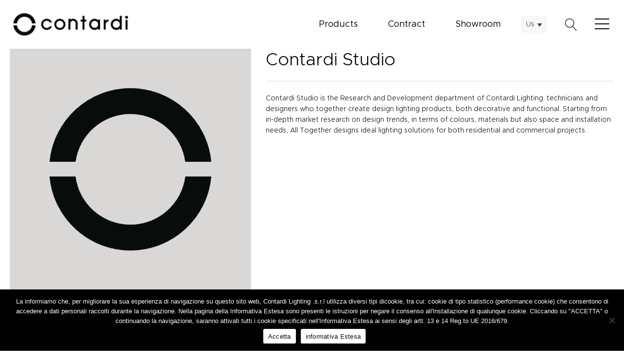

--- FILE ---
content_type: text/html; charset=UTF-8
request_url: https://contardi-usa.com/designers/contardi-studio-us/
body_size: 26268
content:
<!DOCTYPE html>
<html lang="en-US" >
<head>
<meta charset="UTF-8">
<meta name="viewport" content="width=device-width">
<!-- WP_HEAD() START -->
<title>Contardi Studio - Contardi Lighting</title>
<meta name='robots' content='max-image-preview:large' />
<link rel="alternate" hreflang="en" href="https://contardi-italia.com/designers/contardi-studio-en/" />
<link rel="alternate" hreflang="it" href="https://contardi-italia.it/designers/contardi-studio/" />
<link rel="alternate" hreflang="us" href="https://contardi-usa.com/designers/contardi-studio-us/" />
<link rel="alternate" hreflang="x-default" href="https://contardi-italia.it/designers/contardi-studio/" />

    <!-- Google Tag Manager -->
    <script>(function(w,d,s,l,i){w[l]=w[l]||[];w[l].push({'gtm.start':
    new Date().getTime(),event:'gtm.js'});var f=d.getElementsByTagName(s)[0],
    j=d.createElement(s),dl=l!='dataLayer'?'&l='+l:'';j.async=true;j.src=
    'https://www.googletagmanager.com/gtm.js?id='+i+dl;f.parentNode.insertBefore(j,f);
    })(window,document,'script','dataLayer','GTM-TF8P8MW');</script>
    <!-- End Google Tag Manager -->

<link rel='dns-prefetch' href='//contardi-italia.it' />
<link rel='dns-prefetch' href='//maxcdn.bootstrapcdn.com' />
<link rel='dns-prefetch' href='//s.w.org' />
<link rel="alternate" type="application/rss+xml" title="Contardi Lighting &raquo; Contardi Studio Designer Feed" href="https://contardi-usa.com/designers/contardi-studio-us/feed/" />
<link rel='stylesheet' id='sbi_styles-css'  href='https://contardi-usa.com/wp-content/plugins/instagram-feed/css/sbi-styles.min.css?ver=6.6.1' type='text/css' media='all' />
<link rel='stylesheet' id='wp-block-library-css'  href='https://contardi-usa.com/wp-includes/css/dist/block-library/style.min.css?ver=6.0.11' type='text/css' media='all' />
<link rel='stylesheet' id='wc-blocks-vendors-style-css'  href='https://contardi-usa.com/wp-content/plugins/woocommerce/packages/woocommerce-blocks/build/wc-blocks-vendors-style.css?ver=8.0.0' type='text/css' media='all' />
<link rel='stylesheet' id='wc-blocks-style-css'  href='https://contardi-usa.com/wp-content/plugins/woocommerce/packages/woocommerce-blocks/build/wc-blocks-style.css?ver=8.0.0' type='text/css' media='all' />
<link rel='stylesheet' id='coblocks-frontend-css'  href='https://contardi-usa.com/wp-content/plugins/coblocks/dist/style-coblocks-1.css?ver=2.25.5' type='text/css' media='all' />
<style id='global-styles-inline-css' type='text/css'>
body{--wp--preset--color--black: #000000;--wp--preset--color--cyan-bluish-gray: #abb8c3;--wp--preset--color--white: #ffffff;--wp--preset--color--pale-pink: #f78da7;--wp--preset--color--vivid-red: #cf2e2e;--wp--preset--color--luminous-vivid-orange: #ff6900;--wp--preset--color--luminous-vivid-amber: #fcb900;--wp--preset--color--light-green-cyan: #7bdcb5;--wp--preset--color--vivid-green-cyan: #00d084;--wp--preset--color--pale-cyan-blue: #8ed1fc;--wp--preset--color--vivid-cyan-blue: #0693e3;--wp--preset--color--vivid-purple: #9b51e0;--wp--preset--gradient--vivid-cyan-blue-to-vivid-purple: linear-gradient(135deg,rgba(6,147,227,1) 0%,rgb(155,81,224) 100%);--wp--preset--gradient--light-green-cyan-to-vivid-green-cyan: linear-gradient(135deg,rgb(122,220,180) 0%,rgb(0,208,130) 100%);--wp--preset--gradient--luminous-vivid-amber-to-luminous-vivid-orange: linear-gradient(135deg,rgba(252,185,0,1) 0%,rgba(255,105,0,1) 100%);--wp--preset--gradient--luminous-vivid-orange-to-vivid-red: linear-gradient(135deg,rgba(255,105,0,1) 0%,rgb(207,46,46) 100%);--wp--preset--gradient--very-light-gray-to-cyan-bluish-gray: linear-gradient(135deg,rgb(238,238,238) 0%,rgb(169,184,195) 100%);--wp--preset--gradient--cool-to-warm-spectrum: linear-gradient(135deg,rgb(74,234,220) 0%,rgb(151,120,209) 20%,rgb(207,42,186) 40%,rgb(238,44,130) 60%,rgb(251,105,98) 80%,rgb(254,248,76) 100%);--wp--preset--gradient--blush-light-purple: linear-gradient(135deg,rgb(255,206,236) 0%,rgb(152,150,240) 100%);--wp--preset--gradient--blush-bordeaux: linear-gradient(135deg,rgb(254,205,165) 0%,rgb(254,45,45) 50%,rgb(107,0,62) 100%);--wp--preset--gradient--luminous-dusk: linear-gradient(135deg,rgb(255,203,112) 0%,rgb(199,81,192) 50%,rgb(65,88,208) 100%);--wp--preset--gradient--pale-ocean: linear-gradient(135deg,rgb(255,245,203) 0%,rgb(182,227,212) 50%,rgb(51,167,181) 100%);--wp--preset--gradient--electric-grass: linear-gradient(135deg,rgb(202,248,128) 0%,rgb(113,206,126) 100%);--wp--preset--gradient--midnight: linear-gradient(135deg,rgb(2,3,129) 0%,rgb(40,116,252) 100%);--wp--preset--duotone--dark-grayscale: url('#wp-duotone-dark-grayscale');--wp--preset--duotone--grayscale: url('#wp-duotone-grayscale');--wp--preset--duotone--purple-yellow: url('#wp-duotone-purple-yellow');--wp--preset--duotone--blue-red: url('#wp-duotone-blue-red');--wp--preset--duotone--midnight: url('#wp-duotone-midnight');--wp--preset--duotone--magenta-yellow: url('#wp-duotone-magenta-yellow');--wp--preset--duotone--purple-green: url('#wp-duotone-purple-green');--wp--preset--duotone--blue-orange: url('#wp-duotone-blue-orange');--wp--preset--font-size--small: 13px;--wp--preset--font-size--medium: 20px;--wp--preset--font-size--large: 36px;--wp--preset--font-size--x-large: 42px;}.has-black-color{color: var(--wp--preset--color--black) !important;}.has-cyan-bluish-gray-color{color: var(--wp--preset--color--cyan-bluish-gray) !important;}.has-white-color{color: var(--wp--preset--color--white) !important;}.has-pale-pink-color{color: var(--wp--preset--color--pale-pink) !important;}.has-vivid-red-color{color: var(--wp--preset--color--vivid-red) !important;}.has-luminous-vivid-orange-color{color: var(--wp--preset--color--luminous-vivid-orange) !important;}.has-luminous-vivid-amber-color{color: var(--wp--preset--color--luminous-vivid-amber) !important;}.has-light-green-cyan-color{color: var(--wp--preset--color--light-green-cyan) !important;}.has-vivid-green-cyan-color{color: var(--wp--preset--color--vivid-green-cyan) !important;}.has-pale-cyan-blue-color{color: var(--wp--preset--color--pale-cyan-blue) !important;}.has-vivid-cyan-blue-color{color: var(--wp--preset--color--vivid-cyan-blue) !important;}.has-vivid-purple-color{color: var(--wp--preset--color--vivid-purple) !important;}.has-black-background-color{background-color: var(--wp--preset--color--black) !important;}.has-cyan-bluish-gray-background-color{background-color: var(--wp--preset--color--cyan-bluish-gray) !important;}.has-white-background-color{background-color: var(--wp--preset--color--white) !important;}.has-pale-pink-background-color{background-color: var(--wp--preset--color--pale-pink) !important;}.has-vivid-red-background-color{background-color: var(--wp--preset--color--vivid-red) !important;}.has-luminous-vivid-orange-background-color{background-color: var(--wp--preset--color--luminous-vivid-orange) !important;}.has-luminous-vivid-amber-background-color{background-color: var(--wp--preset--color--luminous-vivid-amber) !important;}.has-light-green-cyan-background-color{background-color: var(--wp--preset--color--light-green-cyan) !important;}.has-vivid-green-cyan-background-color{background-color: var(--wp--preset--color--vivid-green-cyan) !important;}.has-pale-cyan-blue-background-color{background-color: var(--wp--preset--color--pale-cyan-blue) !important;}.has-vivid-cyan-blue-background-color{background-color: var(--wp--preset--color--vivid-cyan-blue) !important;}.has-vivid-purple-background-color{background-color: var(--wp--preset--color--vivid-purple) !important;}.has-black-border-color{border-color: var(--wp--preset--color--black) !important;}.has-cyan-bluish-gray-border-color{border-color: var(--wp--preset--color--cyan-bluish-gray) !important;}.has-white-border-color{border-color: var(--wp--preset--color--white) !important;}.has-pale-pink-border-color{border-color: var(--wp--preset--color--pale-pink) !important;}.has-vivid-red-border-color{border-color: var(--wp--preset--color--vivid-red) !important;}.has-luminous-vivid-orange-border-color{border-color: var(--wp--preset--color--luminous-vivid-orange) !important;}.has-luminous-vivid-amber-border-color{border-color: var(--wp--preset--color--luminous-vivid-amber) !important;}.has-light-green-cyan-border-color{border-color: var(--wp--preset--color--light-green-cyan) !important;}.has-vivid-green-cyan-border-color{border-color: var(--wp--preset--color--vivid-green-cyan) !important;}.has-pale-cyan-blue-border-color{border-color: var(--wp--preset--color--pale-cyan-blue) !important;}.has-vivid-cyan-blue-border-color{border-color: var(--wp--preset--color--vivid-cyan-blue) !important;}.has-vivid-purple-border-color{border-color: var(--wp--preset--color--vivid-purple) !important;}.has-vivid-cyan-blue-to-vivid-purple-gradient-background{background: var(--wp--preset--gradient--vivid-cyan-blue-to-vivid-purple) !important;}.has-light-green-cyan-to-vivid-green-cyan-gradient-background{background: var(--wp--preset--gradient--light-green-cyan-to-vivid-green-cyan) !important;}.has-luminous-vivid-amber-to-luminous-vivid-orange-gradient-background{background: var(--wp--preset--gradient--luminous-vivid-amber-to-luminous-vivid-orange) !important;}.has-luminous-vivid-orange-to-vivid-red-gradient-background{background: var(--wp--preset--gradient--luminous-vivid-orange-to-vivid-red) !important;}.has-very-light-gray-to-cyan-bluish-gray-gradient-background{background: var(--wp--preset--gradient--very-light-gray-to-cyan-bluish-gray) !important;}.has-cool-to-warm-spectrum-gradient-background{background: var(--wp--preset--gradient--cool-to-warm-spectrum) !important;}.has-blush-light-purple-gradient-background{background: var(--wp--preset--gradient--blush-light-purple) !important;}.has-blush-bordeaux-gradient-background{background: var(--wp--preset--gradient--blush-bordeaux) !important;}.has-luminous-dusk-gradient-background{background: var(--wp--preset--gradient--luminous-dusk) !important;}.has-pale-ocean-gradient-background{background: var(--wp--preset--gradient--pale-ocean) !important;}.has-electric-grass-gradient-background{background: var(--wp--preset--gradient--electric-grass) !important;}.has-midnight-gradient-background{background: var(--wp--preset--gradient--midnight) !important;}.has-small-font-size{font-size: var(--wp--preset--font-size--small) !important;}.has-medium-font-size{font-size: var(--wp--preset--font-size--medium) !important;}.has-large-font-size{font-size: var(--wp--preset--font-size--large) !important;}.has-x-large-font-size{font-size: var(--wp--preset--font-size--x-large) !important;}
</style>
<link rel='stylesheet' id='cookie-notice-front-css'  href='https://contardi-usa.com/wp-content/plugins/cookie-notice/css/front.min.css?ver=2.4.17' type='text/css' media='all' />
<link rel='stylesheet' id='qligg-swiper-css'  href='https://contardi-usa.com/wp-content/plugins/insta-gallery/assets/frontend/swiper/swiper.min.css?ver=4.6.1' type='text/css' media='all' />
<link rel='stylesheet' id='qligg-frontend-css'  href='https://contardi-usa.com/wp-content/plugins/insta-gallery/build/frontend/css/style.css?ver=4.6.1' type='text/css' media='all' />
<link rel='stylesheet' id='oxygen-css'  href='https://contardi-usa.com/wp-content/plugins/oxygen/component-framework/oxygen.css?ver=3.7.1' type='text/css' media='all' />
<link rel='stylesheet' id='taxonomy-image-plugin-public-css'  href='https://contardi-usa.com/wp-content/plugins/taxonomy-images/css/style.css?ver=0.9.6' type='text/css' media='screen' />
<link rel='stylesheet' id='uaf_client_css-css'  href='https://contardi-usa.com/wp-content/uploads/useanyfont/uaf.css?ver=1661780022' type='text/css' media='all' />
<link rel='stylesheet' id='woof-css'  href='https://contardi-usa.com/wp-content/plugins/woocommerce-products-filter/css/front.css?ver=2.2.5.3' type='text/css' media='all' />
<link rel='stylesheet' id='icheck-jquery-color-css'  href='https://contardi-usa.com/wp-content/plugins/woocommerce-products-filter/js/icheck/skins/square/grey.css?ver=2.2.5.3' type='text/css' media='all' />
<link rel='stylesheet' id='woof_label_html_items-css'  href='https://contardi-usa.com/wp-content/plugins/woocommerce-products-filter/ext/label/css/html_types/label.css?ver=2.2.5.3' type='text/css' media='all' />
<link rel='stylesheet' id='woof_select_hierarchy_html_items-css'  href='https://contardi-usa.com/wp-content/plugins/woocommerce-products-filter/ext/select_hierarchy/css/html_types/select_hierarchy.css?ver=2.2.5.3' type='text/css' media='all' />
<link rel='stylesheet' id='woocommerce-layout-css'  href='https://contardi-usa.com/wp-content/plugins/woocommerce/assets/css/woocommerce-layout.css?ver=6.8.2' type='text/css' media='all' />
<link rel='stylesheet' id='woocommerce-smallscreen-css'  href='https://contardi-usa.com/wp-content/plugins/woocommerce/assets/css/woocommerce-smallscreen.css?ver=6.8.2' type='text/css' media='only screen and (max-width: 768px)' />
<link rel='stylesheet' id='woocommerce-general-css'  href='https://contardi-usa.com/wp-content/plugins/woocommerce/assets/css/woocommerce.css?ver=6.8.2' type='text/css' media='all' />
<style id='woocommerce-inline-inline-css' type='text/css'>
.woocommerce form .form-row .required { visibility: visible; }
</style>
<link rel='stylesheet' id='wpml-legacy-dropdown-click-0-css'  href='//contardi-usa.com/wp-content/plugins/sitepress-multilingual-cms/templates/language-switchers/legacy-dropdown-click/style.min.css?ver=1' type='text/css' media='all' />
<style id='wpml-legacy-dropdown-click-0-inline-css' type='text/css'>
.wpml-ls-statics-shortcode_actions{background-color:#ffffff;}.wpml-ls-statics-shortcode_actions, .wpml-ls-statics-shortcode_actions .wpml-ls-sub-menu, .wpml-ls-statics-shortcode_actions a {border-color:#ffffff;}.wpml-ls-statics-shortcode_actions .wpml-ls-current-language>a {background-color:#f7f7f7;}
</style>
<link rel='stylesheet' id='font-awesome-css'  href='//maxcdn.bootstrapcdn.com/font-awesome/latest/css/font-awesome.min.css?ver=6.0.11' type='text/css' media='all' />
<link rel='stylesheet' id='wp-components-css'  href='https://contardi-usa.com/wp-includes/css/dist/components/style.min.css?ver=6.0.11' type='text/css' media='all' />
<link rel='stylesheet' id='godaddy-styles-css'  href='https://contardi-usa.com/wp-content/plugins/coblocks/includes/Dependencies/GoDaddy/Styles/build/latest.css?ver=2.0.2' type='text/css' media='all' />
<link rel='stylesheet' id='photoswipe-css'  href='https://contardi-usa.com/wp-content/plugins/woocommerce/assets/css/photoswipe/photoswipe.min.css?ver=6.8.2' type='text/css' media='all' />
<link rel='stylesheet' id='photoswipe-default-skin-css'  href='https://contardi-usa.com/wp-content/plugins/woocommerce/assets/css/photoswipe/default-skin/default-skin.min.css?ver=6.8.2' type='text/css' media='all' />
<link rel='stylesheet' id='oxy_toolbox_back_to_top_style-css'  href='https://contardi-usa.com/wp-content/plugins/oxy-toolbox/modules/back-to-top/css/style.css?ver=1.4.9' type='text/css' media='all' />
<script type='text/javascript' id='cookie-notice-front-js-before'>
var cnArgs = {"ajaxUrl":"https:\/\/contardi-usa.com\/wp-admin\/admin-ajax.php","nonce":"15eaf90a82","hideEffect":"fade","position":"bottom","onScroll":false,"onScrollOffset":100,"onClick":false,"cookieName":"cookie_notice_accepted","cookieTime":2592000,"cookieTimeRejected":2592000,"globalCookie":false,"redirection":false,"cache":true,"revokeCookies":false,"revokeCookiesOpt":"automatic"};
</script>
<script type='text/javascript' src='https://contardi-usa.com/wp-content/plugins/cookie-notice/js/front.min.js?ver=2.4.17' id='cookie-notice-front-js'></script>
<script type='text/javascript' src='https://contardi-usa.com/wp-includes/js/jquery/jquery.min.js?ver=3.6.0' id='jquery-core-js'></script>
<script type='text/javascript' src='//contardi-usa.com/wp-content/plugins/sitepress-multilingual-cms/templates/language-switchers/legacy-dropdown-click/script.min.js?ver=1' id='wpml-legacy-dropdown-click-0-js'></script>
<script type='text/javascript' id='wpml-xdomain-data-js-extra'>
/* <![CDATA[ */
var wpml_xdomain_data = {"css_selector":"wpml-ls-item","ajax_url":"https:\/\/contardi-usa.com\/wp-admin\/admin-ajax.php","current_lang":"us"};
/* ]]> */
</script>
<script type='text/javascript' src='https://contardi-usa.com/wp-content/plugins/sitepress-multilingual-cms/res/js/xdomain-data.js?ver=4.5.8' id='wpml-xdomain-data-js'></script>
<link rel="https://api.w.org/" href="https://contardi-usa.com/wp-json/" /><link rel="alternate" type="application/json" href="https://contardi-usa.com/wp-json/wp/v2/designers/203" /><link rel="EditURI" type="application/rsd+xml" title="RSD" href="https://contardi-usa.com/xmlrpc.php?rsd" />
<link rel="wlwmanifest" type="application/wlwmanifest+xml" href="https://contardi-usa.com/wp-includes/wlwmanifest.xml" /> 
<meta name="generator" content="WordPress 6.0.11" />
<meta name="generator" content="WooCommerce 6.8.2" />
<meta name="generator" content="WPML ver:4.5.8 stt:65,1,27;" />
		<script>document.getElementsByTagName("html")[0].className += " js";</script>
	<style>

#section-54-28663 {
    display: none;
}
	
/* Whislist */
#div_block-130-12,
#shortcode-41-462,
#shortcode-6-463,
.whislistheart,
#shortcode-67-290 {
    display: none !important;
}
	
/* tolgo l'atezza di 300px dalle immagini */
	#image-15-462 {
    height: auto !important;
}
	

/* disable instagram feed
	.home #section-2-15 {
    display: none;
	}
	 */
	
/* Rimozione rosso */
	#instagram-gallery-feed-1 .swiper-container .swiper-button-prev,
	#instagram-gallery-feed-1 .swiper-container .swiper-button-next,
	#instagram-gallery-feed-2 .swiper-container .swiper-button-prev,
	#instagram-gallery-feed-2 .swiper-container .swiper-button-next{
    color: #fff !important;
}

	
.single-post .wp-block-button__link:hover {
    color: #020909 !important;
	background-color: #fff !important;
	border: 2px solid #020909 !important;
	border-radius: 0px !important;
	font-weight: bold !important;
}
	
	.single-post .wp-block-button__link {
    color: #ffffff !important;
	background-color: #020909 !important;
	border: 2px solid #020909 !important;
	border-radius: 0px !important;
	font-weight: bold !important;
}


</style>
	<noscript><style>.woocommerce-product-gallery{ opacity: 1 !important; }</style></noscript>
	<meta name="generator" content="Powered by Slider Revolution 6.5.31 - responsive, Mobile-Friendly Slider Plugin for WordPress with comfortable drag and drop interface." />
<link rel="icon" href="https://contardi-usa.com/wp-content/uploads/2025/11/cropped-favicon-black-contardi-1-32x32.png" sizes="32x32" />
<link rel="icon" href="https://contardi-usa.com/wp-content/uploads/2025/11/cropped-favicon-black-contardi-1-192x192.png" sizes="192x192" />
<link rel="apple-touch-icon" href="https://contardi-usa.com/wp-content/uploads/2025/11/cropped-favicon-black-contardi-1-180x180.png" />
<meta name="msapplication-TileImage" content="https://contardi-usa.com/wp-content/uploads/2025/11/cropped-favicon-black-contardi-1-270x270.png" />
<script>function setREVStartSize(e){
			//window.requestAnimationFrame(function() {
				window.RSIW = window.RSIW===undefined ? window.innerWidth : window.RSIW;
				window.RSIH = window.RSIH===undefined ? window.innerHeight : window.RSIH;
				try {
					var pw = document.getElementById(e.c).parentNode.offsetWidth,
						newh;
					pw = pw===0 || isNaN(pw) || (e.l=="fullwidth" || e.layout=="fullwidth") ? window.RSIW : pw;
					e.tabw = e.tabw===undefined ? 0 : parseInt(e.tabw);
					e.thumbw = e.thumbw===undefined ? 0 : parseInt(e.thumbw);
					e.tabh = e.tabh===undefined ? 0 : parseInt(e.tabh);
					e.thumbh = e.thumbh===undefined ? 0 : parseInt(e.thumbh);
					e.tabhide = e.tabhide===undefined ? 0 : parseInt(e.tabhide);
					e.thumbhide = e.thumbhide===undefined ? 0 : parseInt(e.thumbhide);
					e.mh = e.mh===undefined || e.mh=="" || e.mh==="auto" ? 0 : parseInt(e.mh,0);
					if(e.layout==="fullscreen" || e.l==="fullscreen")
						newh = Math.max(e.mh,window.RSIH);
					else{
						e.gw = Array.isArray(e.gw) ? e.gw : [e.gw];
						for (var i in e.rl) if (e.gw[i]===undefined || e.gw[i]===0) e.gw[i] = e.gw[i-1];
						e.gh = e.el===undefined || e.el==="" || (Array.isArray(e.el) && e.el.length==0)? e.gh : e.el;
						e.gh = Array.isArray(e.gh) ? e.gh : [e.gh];
						for (var i in e.rl) if (e.gh[i]===undefined || e.gh[i]===0) e.gh[i] = e.gh[i-1];
											
						var nl = new Array(e.rl.length),
							ix = 0,
							sl;
						e.tabw = e.tabhide>=pw ? 0 : e.tabw;
						e.thumbw = e.thumbhide>=pw ? 0 : e.thumbw;
						e.tabh = e.tabhide>=pw ? 0 : e.tabh;
						e.thumbh = e.thumbhide>=pw ? 0 : e.thumbh;
						for (var i in e.rl) nl[i] = e.rl[i]<window.RSIW ? 0 : e.rl[i];
						sl = nl[0];
						for (var i in nl) if (sl>nl[i] && nl[i]>0) { sl = nl[i]; ix=i;}
						var m = pw>(e.gw[ix]+e.tabw+e.thumbw) ? 1 : (pw-(e.tabw+e.thumbw)) / (e.gw[ix]);
						newh =  (e.gh[ix] * m) + (e.tabh + e.thumbh);
					}
					var el = document.getElementById(e.c);
					if (el!==null && el) el.style.height = newh+"px";
					el = document.getElementById(e.c+"_wrapper");
					if (el!==null && el) {
						el.style.height = newh+"px";
						el.style.display = "block";
					}
				} catch(e){
					console.log("Failure at Presize of Slider:" + e)
				}
			//});
		  };</script>
        <script type="text/javascript">
            var woof_is_permalink =1;

            var woof_shop_page = "";
        
            var woof_really_curr_tax = {};
            var woof_current_page_link = location.protocol + '//' + location.host + location.pathname;
            /*lets remove pagination from woof_current_page_link*/
            woof_current_page_link = woof_current_page_link.replace(/\page\/[0-9]+/, "");
                    var woof_link = 'https://contardi-usa.com/wp-content/plugins/woocommerce-products-filter/';

                                woof_really_curr_tax = {term_id:203, taxonomy: "designers"};
                            </script>

        <link href="https://fonts.googleapis.com/css?family=metropolis:100,200,300,400,500,600,700,800,900|metropolis:100,200,300,400,500,600,700,800,900|Array:100,200,300,400,500,600,700,800,900|metropolis:100,200,300,400,500,600,700,800,900" rel="stylesheet"><link rel='stylesheet' id='oxygen-cache-12-css'  href='//contardi-usa.com/wp-content/uploads/oxygen/css/main-12.css?cache=1762279956&#038;ver=6.0.11' type='text/css' media='all' />
<link rel='stylesheet' id='oxygen-cache-290-css'  href='//contardi-usa.com/wp-content/uploads/oxygen/css/designer-290.css?cache=1762279947&#038;ver=6.0.11' type='text/css' media='all' />
<link rel='stylesheet' id='oxygen-universal-styles-css'  href='//contardi-usa.com/wp-content/uploads/oxygen/css/universal.css?cache=1763140996&#038;ver=6.0.11' type='text/css' media='all' />
<!-- END OF WP_HEAD() -->
</head>
<body class="archive tax-designers term-contardi-studio-us term-203  wp-embed-responsive theme-oxygen-is-not-a-theme cookies-not-set oxygen-body woocommerce woocommerce-page woocommerce-no-js" >



	
    <!-- Google Tag Manager (noscript) -->
    <noscript><iframe src="https://www.googletagmanager.com/ns.html?id=GTM-TF8P8MW"
    height="0" width="0" style="display:none;visibility:hidden"></iframe></noscript>
    <!-- End Google Tag Manager (noscript) -->

					<header id="_header-1-12" class="oxy-header-wrapper oxy-sticky-header oxy-overlay-header oxy-header" ><div id="_header_row-2-12" class="oxy-header-row" ><div class="oxy-header-container"><div id="_header_left-3-12" class="oxy-header-left" ><a id="link-95-12" class="ct-link" href="https://contardi-usa.com/" target="_self"  ><img id="image-6-12" alt="" src="https://contardi-italia.it/wp-content/uploads/2025/11/Logo-Contardi-black.png" class="ct-image"/></a></div><div id="_header_center-4-12" class="oxy-header-center" ></div><div id="_header_right-5-12" class="oxy-header-right" ><nav id="_nav_menu-140-12" class="oxy-nav-menu" ><div class='oxy-menu-toggle'><div class='oxy-nav-menu-hamburger-wrap'><div class='oxy-nav-menu-hamburger'><div class='oxy-nav-menu-hamburger-line'></div><div class='oxy-nav-menu-hamburger-line'></div><div class='oxy-nav-menu-hamburger-line'></div></div></div></div><div class="menu-divisioni-us-container"><ul id="menu-divisioni-us" class="oxy-nav-menu-list"><li id="menu-item-15633" class="hvr-underline-from-left menu-item menu-item-type-custom menu-item-object-custom menu-item-15633"><a href="https://contardi-usa.com/divisions/?swoof=1&#038;indoor_outdoor=all-products-us">Products</a></li>
<li id="menu-item-8300" class="hvr-underline-from-left menu-item menu-item-type-post_type menu-item-object-page menu-item-8300"><a href="https://contardi-usa.com/contract-division/">Contract</a></li>
<li id="menu-item-29225" class="hvr-underline-from-left menu-item menu-item-type-post_type menu-item-object-page menu-item-29225"><a href="https://contardi-usa.com/showroom/">Showroom</a></li>
</ul></div></nav><div id="shortcode-133-12" class="ct-shortcode" >
<div class="wpml-ls-statics-shortcode_actions wpml-ls wpml-ls-legacy-dropdown-click js-wpml-ls-legacy-dropdown-click">
	<ul>

		<li class="wpml-ls-slot-shortcode_actions wpml-ls-item wpml-ls-item-us wpml-ls-current-language wpml-ls-last-item wpml-ls-item-legacy-dropdown-click">

			<a href="#" class="js-wpml-ls-item-toggle wpml-ls-item-toggle">
                <span class="wpml-ls-native">Us</span></a>

			<ul class="js-wpml-ls-sub-menu wpml-ls-sub-menu">
				
					<li class="wpml-ls-slot-shortcode_actions wpml-ls-item wpml-ls-item-en wpml-ls-first-item">
						<a href="https://contardi-italia.com/designers/contardi-studio-en/" class="wpml-ls-link">
                            <span class="wpml-ls-display">En</span></a>
					</li>

				
					<li class="wpml-ls-slot-shortcode_actions wpml-ls-item wpml-ls-item-it">
						<a href="https://contardi-italia.it/designers/contardi-studio/" class="wpml-ls-link">
                            <span class="wpml-ls-display">It</span></a>
					</li>

							</ul>

		</li>

	</ul>
</div>
</div>
		<div id="-header-search-9-12" class="oxy-header-search "><button aria-label="Open search" class="oxy-header-search_toggle oxy-header-search_toggle-open" data-prevent-scroll="false"><span class="oxy-header-search_toggle-text"></span><svg class="oxy-header-search_open-icon" id="open-header-search-9-12-icon"><use xlink:href="#Lineariconsicon-magnifier"></use></svg></button><form role="search" method="get" class="oxy-header-search_form" action="https://contardi-usa.com/">
                    <div class="oxy-header-container">
                    <label>
                        <span class="screen-reader-text">Search for:</span>
                        <input  type="search" class="oxy-header-search_search-field" placeholder="Cerca nel sito..." value="" name="s" title="Search for:" />
                    </label><button aria-label="Close search" type=button class="oxy-header-search_toggle"><svg class="oxy-header-search_close-icon" id="close-header-search-9-12-icon"><use xlink:href="#Lineariconsicon-cross"></use></svg></button><input type="submit" class="search-submit" value="Search" /></div></form></div>

		
		<div id="-burger-trigger-12-12" class="oxy-burger-trigger oxy-burger-trigger "><button aria-label="Open menu" data-animation="disable" data-touch="click"  class="hamburger hamburger--slider " type="button"><span class="hamburger-box"><span class="hamburger-inner"></span></span></button></div>

		
		<div id="-off-canvas-15-12" class="oxy-off-canvas "><div class="oxy-offcanvas_backdrop"></div><div id="-off-canvas-15-12-inner" class="offcanvas-inner oxy-inner-content" role="dialog" aria-label="offcanvas content" tabindex="0" data-start="false" data-click-outside="true" data-trigger-selector=".oxy-burger-trigger" data-esc="true" data-focus-selector=".offcanvas-inner" data-reset="400" data-hashclose="true" data-burger-sync="false" data-overflow="true" data-auto-aria="true" ><div id="fancy_icon-106-12" class="ct-fancy-icon oxy-burger-trigger" ><svg id="svg-fancy_icon-106-12"><use xlink:href="#Lineariconsicon-cross"></use></svg></div><nav id="_nav_menu-59-12" class="oxy-nav-menu oxy-nav-menu-dropdowns oxy-nav-menu-dropdown-arrow oxy-nav-menu-vertical" ><div class='oxy-menu-toggle'><div class='oxy-nav-menu-hamburger-wrap'><div class='oxy-nav-menu-hamburger'><div class='oxy-nav-menu-hamburger-line'></div><div class='oxy-nav-menu-hamburger-line'></div><div class='oxy-nav-menu-hamburger-line'></div></div></div></div><div class="menu-menu-us-container"><ul id="menu-menu-us" class="oxy-nav-menu-list"><li id="menu-item-4846" class="menu-item menu-item-type-post_type menu-item-object-page menu-item-4846"><a href="https://contardi-usa.com/heritage/">Heritage</a></li>
<li id="menu-item-9173" class="menu-item menu-item-type-custom menu-item-object-custom menu-item-9173"><a href="https://contardi-usa.com/divisions/?swoof=1&#038;indoor_outdoor=all-products-us">Products</a></li>
<li id="menu-item-8315" class="menu-item menu-item-type-custom menu-item-object-custom menu-item-8315"><a href="https://contardi-usa.com/projects-gallery/">Projects gallery</a></li>
<li id="menu-item-3818" class="menu-item menu-item-type-post_type menu-item-object-page menu-item-3818"><a href="https://contardi-usa.com/designers/">Designers</a></li>
<li id="menu-item-9223" class="menu-item menu-item-type-post_type menu-item-object-page menu-item-9223"><a href="https://contardi-usa.com/the-news/">News</a></li>
<li id="menu-item-20770" class="menu-item menu-item-type-post_type menu-item-object-page menu-item-20770"><a href="https://contardi-usa.com/contract-division/">Contract</a></li>
<li id="menu-item-29229" class="hide-mobile menu-item menu-item-type-post_type menu-item-object-page menu-item-29229"><a href="https://contardi-usa.com/showroom/">Showroom</a></li>
<li id="menu-item-3819" class="menu-item menu-item-type-post_type menu-item-object-page menu-item-3819"><a href="https://contardi-usa.com/contacts/">Contacts</a></li>
</ul></div></nav><a id="area-download" class="ct-link" href="https://contardi-usa.com/download-area/" target="_self"  ><div id="code_block-161-12" class="ct-code-block" >Download area</div><div id="fancy_icon-126-12" class="ct-fancy-icon" ><svg id="svg-fancy_icon-126-12"><use xlink:href="#Lineariconsicon-download"></use></svg></div></a><a id="div_block-130-12" class="ct-link" href="https://contardi-usa.com/wishlist/" target="_self"  ><div id="text_block-131-12" class="ct-text-block" >Wishlist</div><div id="fancy_icon-132-12" class="ct-fancy-icon" ><svg id="svg-fancy_icon-132-12"><use xlink:href="#Lineariconsicon-heart"></use></svg></div></a></div></div>

		</div></div></div></header>
				<script type="text/javascript">
			jQuery(document).ready(function() {
				var selector = "#_header-1-12",
					scrollval = parseInt("150");
				if (!scrollval || scrollval < 1) {
										if (jQuery(window).width() >= 1301){
											jQuery("body").css("margin-top", jQuery(selector).outerHeight());
						jQuery(selector).addClass("oxy-sticky-header-active");
										}
									}
				else {
					var scrollTopOld = 0;
					jQuery(window).scroll(function() {
						if (!jQuery('body').hasClass('oxy-nav-menu-prevent-overflow')) {
							if (jQuery(this).scrollTop() > scrollval 
																) {
								if (
																		jQuery(window).width() >= 1301 && 
																		!jQuery(selector).hasClass("oxy-sticky-header-active")) {
									if (jQuery(selector).css('position')!='absolute') {
										jQuery("body").css("margin-top", jQuery(selector).outerHeight());
									}
									jQuery(selector)
										.addClass("oxy-sticky-header-active")
																			.addClass("oxy-sticky-header-fade-in");
																	}
							}
							else {
								jQuery(selector)
									.removeClass("oxy-sticky-header-fade-in")
									.removeClass("oxy-sticky-header-active");
								if (jQuery(selector).css('position')!='absolute') {
									jQuery("body").css("margin-top", "");
								}
							}
							scrollTopOld = jQuery(this).scrollTop();
						}
					})
				}
			});
		</script><section id="section-2-290" class=" ct-section" ><div class="ct-section-inner-wrap"><div id="div_block-19-290" class="ct-div-block" ><div id="code_block-158-290" class="ct-code-block" ><img width="700" height="700" src="https://contardi-usa.com/wp-content/uploads/2025/11/Contardi-Studio-black.png" class="attachment-large size-large" alt="" loading="lazy" srcset="https://contardi-usa.com/wp-content/uploads/2025/11/Contardi-Studio-black.png 700w, https://contardi-usa.com/wp-content/uploads/2025/11/Contardi-Studio-black-300x300.png 300w, https://contardi-usa.com/wp-content/uploads/2025/11/Contardi-Studio-black-150x150.png 150w, https://contardi-usa.com/wp-content/uploads/2025/11/Contardi-Studio-black-600x600.png 600w, https://contardi-usa.com/wp-content/uploads/2025/11/Contardi-Studio-black-100x100.png 100w" sizes="(max-width: 700px) 100vw, 700px" /></div></div><div id="div_block-20-290" class="ct-div-block" ><h1 id="headline-21-290" class="ct-headline"><span id="span-23-290" class="ct-span" >Contardi Studio</span></h1><div id="text_block-15-290" class="ct-text-block" ><span id="span-17-290" class="ct-span" ><p>Contardi Studio is the Research and Development department of Contardi Lighting: technicians and designers who together create design lighting products, both decorative and functional. Starting from in-depth market research on design trends, in terms of colours, materials but also space and installation needs, All Together designs ideal lighting solutions for both residential and commercial projects.</p>
</span></div></div></div></section><section id="section-28-290" class=" ct-section" ><div class="ct-section-inner-wrap"><div id="code_block-160-290" class="ct-code-block" ><h2>Designed products</h2></div><div id="_dynamic_list-36-290"  class="oxy-dynamic-list"  ><div id="div_block-37-290" class="ct-div-block" ><a id="link-138-290" class="ct-link" href="https://contardi-usa.com/product/emma-ap/" target="_self"  ><img id="image-43-290" alt="" src="https://contardi-usa.com/wp-content/uploads/2022/02/Emma-ap-6-300x300.jpg" class="ct-image"/></a><div id="div_block-88-290" class="ct-div-block" ><a id="link-139-290" class="ct-link" href="https://contardi-usa.com/product/emma-ap/" target="_self"  ><h4 id="headline-58-290" class="ct-headline"><span id="span-61-290" class="ct-span" >Emma ap</span></h4></a><div id="shortcode-67-290" class="ct-shortcode" >[ti_wishlists_addtowishlist loop=yes]</div></div><div id="code_block-157-290" class="ct-code-block" ></div></div><div id="div_block-37-290" class="ct-div-block" ><a id="link-138-290" class="ct-link" href="https://contardi-usa.com/product/emma-pl/" target="_self"  ><img id="image-43-290" alt="" src="https://contardi-usa.com/wp-content/uploads/2022/02/Emma-pl-6-300x300.jpg" class="ct-image"/></a><div id="div_block-88-290" class="ct-div-block" ><a id="link-139-290" class="ct-link" href="https://contardi-usa.com/product/emma-pl/" target="_self"  ><h4 id="headline-58-290" class="ct-headline"><span id="span-61-290" class="ct-span" >Emma pl</span></h4></a><div id="shortcode-67-290" class="ct-shortcode" >[ti_wishlists_addtowishlist loop=yes]</div></div><div id="code_block-157-290" class="ct-code-block" ></div></div><div id="div_block-37-290" class="ct-div-block" ><a id="link-138-290" class="ct-link" href="https://contardi-usa.com/product/emma-ta/" target="_self"  ><img id="image-43-290" alt="" src="https://contardi-usa.com/wp-content/uploads/2022/02/Emma-ta-7-300x300.jpg" class="ct-image"/></a><div id="div_block-88-290" class="ct-div-block" ><a id="link-139-290" class="ct-link" href="https://contardi-usa.com/product/emma-ta/" target="_self"  ><h4 id="headline-58-290" class="ct-headline"><span id="span-61-290" class="ct-span" >Emma ta</span></h4></a><div id="shortcode-67-290" class="ct-shortcode" >[ti_wishlists_addtowishlist loop=yes]</div></div><div id="code_block-157-290" class="ct-code-block" ></div></div><div id="div_block-37-290" class="ct-div-block" ><a id="link-138-290" class="ct-link" href="https://contardi-usa.com/product/kiki-ap/" target="_self"  ><img id="image-43-290" alt="" src="https://contardi-usa.com/wp-content/uploads/2023/07/Kiki-ap-300x300.jpg" class="ct-image"/></a><div id="div_block-88-290" class="ct-div-block" ><a id="link-139-290" class="ct-link" href="https://contardi-usa.com/product/kiki-ap/" target="_self"  ><h4 id="headline-58-290" class="ct-headline"><span id="span-61-290" class="ct-span" >Kiki ap</span></h4></a><div id="shortcode-67-290" class="ct-shortcode" >[ti_wishlists_addtowishlist loop=yes]</div></div><div id="code_block-157-290" class="ct-code-block" ></div></div><div id="div_block-37-290" class="ct-div-block" ><a id="link-138-290" class="ct-link" href="https://contardi-usa.com/product/kiki-ap-connect/" target="_self"  ><img id="image-43-290" alt="" src="https://contardi-usa.com/wp-content/uploads/2023/07/Kiki-ap-connect-300x300.jpg" class="ct-image"/></a><div id="div_block-88-290" class="ct-div-block" ><a id="link-139-290" class="ct-link" href="https://contardi-usa.com/product/kiki-ap-connect/" target="_self"  ><h4 id="headline-58-290" class="ct-headline"><span id="span-61-290" class="ct-span" >Kiki ap connect</span></h4></a><div id="shortcode-67-290" class="ct-shortcode" >[ti_wishlists_addtowishlist loop=yes]</div></div><div id="code_block-157-290" class="ct-code-block" ></div></div><div id="div_block-37-290" class="ct-div-block" ><a id="link-138-290" class="ct-link" href="https://contardi-usa.com/product/kiki-bud/" target="_self"  ><img id="image-43-290" alt="" src="https://contardi-usa.com/wp-content/uploads/2025/10/Kiki-Bud-1-300x300.jpg" class="ct-image"/></a><div id="div_block-88-290" class="ct-div-block" ><a id="link-139-290" class="ct-link" href="https://contardi-usa.com/product/kiki-bud/" target="_self"  ><h4 id="headline-58-290" class="ct-headline"><span id="span-61-290" class="ct-span" >Kiki bud</span></h4></a><div id="shortcode-67-290" class="ct-shortcode" >[ti_wishlists_addtowishlist loop=yes]</div></div><div id="code_block-157-290" class="ct-code-block" ></div></div><div id="div_block-37-290" class="ct-div-block" ><a id="link-138-290" class="ct-link" href="https://contardi-usa.com/product/kiki-so/" target="_self"  ><img id="image-43-290" alt="" src="https://contardi-usa.com/wp-content/uploads/2023/07/Kiki-so-300x300.jpg" class="ct-image"/></a><div id="div_block-88-290" class="ct-div-block" ><a id="link-139-290" class="ct-link" href="https://contardi-usa.com/product/kiki-so/" target="_self"  ><h4 id="headline-58-290" class="ct-headline"><span id="span-61-290" class="ct-span" >Kiki so</span></h4></a><div id="shortcode-67-290" class="ct-shortcode" >[ti_wishlists_addtowishlist loop=yes]</div></div><div id="code_block-157-290" class="ct-code-block" ></div></div><div id="div_block-37-290" class="ct-div-block" ><a id="link-138-290" class="ct-link" href="https://contardi-usa.com/product/kiki-ta/" target="_self"  ><img id="image-43-290" alt="" src="https://contardi-usa.com/wp-content/uploads/2023/07/Kiki-ta-2-300x300.jpg" class="ct-image"/></a><div id="div_block-88-290" class="ct-div-block" ><a id="link-139-290" class="ct-link" href="https://contardi-usa.com/product/kiki-ta/" target="_self"  ><h4 id="headline-58-290" class="ct-headline"><span id="span-61-290" class="ct-span" >Kiki ta</span></h4></a><div id="shortcode-67-290" class="ct-shortcode" >[ti_wishlists_addtowishlist loop=yes]</div></div><div id="code_block-157-290" class="ct-code-block" ></div></div><div id="div_block-37-290" class="ct-div-block" ><a id="link-138-290" class="ct-link" href="https://contardi-usa.com/product/kiki-zest/" target="_self"  ><img id="image-43-290" alt="" src="https://contardi-usa.com/wp-content/uploads/2025/10/Kiki-Zest-1-300x300.jpg" class="ct-image"/></a><div id="div_block-88-290" class="ct-div-block" ><a id="link-139-290" class="ct-link" href="https://contardi-usa.com/product/kiki-zest/" target="_self"  ><h4 id="headline-58-290" class="ct-headline"><span id="span-61-290" class="ct-span" >Kiki zest</span></h4></a><div id="shortcode-67-290" class="ct-shortcode" >[ti_wishlists_addtowishlist loop=yes]</div></div><div id="code_block-157-290" class="ct-code-block" ></div></div><div id="div_block-37-290" class="ct-div-block" ><a id="link-138-290" class="ct-link" href="https://contardi-usa.com/product/manhattan/" target="_self"  ><img id="image-43-290" alt="" src="https://contardi-usa.com/wp-content/uploads/2020/07/Manhattan-3-300x300.jpg" class="ct-image"/></a><div id="div_block-88-290" class="ct-div-block" ><a id="link-139-290" class="ct-link" href="https://contardi-usa.com/product/manhattan/" target="_self"  ><h4 id="headline-58-290" class="ct-headline"><span id="span-61-290" class="ct-span" >Manhattan</span></h4></a><div id="shortcode-67-290" class="ct-shortcode" >[ti_wishlists_addtowishlist loop=yes]</div></div><div id="code_block-157-290" class="ct-code-block" ></div></div><div id="div_block-37-290" class="ct-div-block" ><a id="link-138-290" class="ct-link" href="https://contardi-usa.com/product/ovale-fl/" target="_self"  ><img id="image-43-290" alt="" src="https://contardi-usa.com/wp-content/uploads/2020/07/Ovale-fl-6-300x300.jpg" class="ct-image"/></a><div id="div_block-88-290" class="ct-div-block" ><a id="link-139-290" class="ct-link" href="https://contardi-usa.com/product/ovale-fl/" target="_self"  ><h4 id="headline-58-290" class="ct-headline"><span id="span-61-290" class="ct-span" >Ovale fl</span></h4></a><div id="shortcode-67-290" class="ct-shortcode" >[ti_wishlists_addtowishlist loop=yes]</div></div><div id="code_block-157-290" class="ct-code-block" ></div></div><div id="div_block-37-290" class="ct-div-block" ><a id="link-138-290" class="ct-link" href="https://contardi-usa.com/product/ovale-ta/" target="_self"  ><img id="image-43-290" alt="" src="https://contardi-usa.com/wp-content/uploads/2020/07/Ovale-ta-large-300x300.jpg" class="ct-image"/></a><div id="div_block-88-290" class="ct-div-block" ><a id="link-139-290" class="ct-link" href="https://contardi-usa.com/product/ovale-ta/" target="_self"  ><h4 id="headline-58-290" class="ct-headline"><span id="span-61-290" class="ct-span" >Ovale ta</span></h4></a><div id="shortcode-67-290" class="ct-shortcode" >[ti_wishlists_addtowishlist loop=yes]</div></div><div id="code_block-157-290" class="ct-code-block" ></div></div><div id="div_block-37-290" class="ct-div-block" ><a id="link-138-290" class="ct-link" href="https://contardi-usa.com/product/tonda-ap/" target="_self"  ><img id="image-43-290" alt="" src="https://contardi-usa.com/wp-content/uploads/2020/07/Tonda-ap-4-300x300.jpg" class="ct-image"/></a><div id="div_block-88-290" class="ct-div-block" ><a id="link-139-290" class="ct-link" href="https://contardi-usa.com/product/tonda-ap/" target="_self"  ><h4 id="headline-58-290" class="ct-headline"><span id="span-61-290" class="ct-span" >Tonda ap</span></h4></a><div id="shortcode-67-290" class="ct-shortcode" >[ti_wishlists_addtowishlist loop=yes]</div></div><div id="code_block-157-290" class="ct-code-block" ></div></div><div id="div_block-37-290" class="ct-div-block" ><a id="link-138-290" class="ct-link" href="https://contardi-usa.com/product/tonda-ap-led/" target="_self"  ><img id="image-43-290" alt="" src="https://contardi-usa.com/wp-content/uploads/2020/07/Tonda-ap-LED-4-300x300.jpg" class="ct-image"/></a><div id="div_block-88-290" class="ct-div-block" ><a id="link-139-290" class="ct-link" href="https://contardi-usa.com/product/tonda-ap-led/" target="_self"  ><h4 id="headline-58-290" class="ct-headline"><span id="span-61-290" class="ct-span" >Tonda ap led</span></h4></a><div id="shortcode-67-290" class="ct-shortcode" >[ti_wishlists_addtowishlist loop=yes]</div></div><div id="code_block-157-290" class="ct-code-block" ></div></div><div id="div_block-37-290" class="ct-div-block" ><a id="link-138-290" class="ct-link" href="https://contardi-usa.com/product/tonda-fl/" target="_self"  ><img id="image-43-290" alt="" src="https://contardi-usa.com/wp-content/uploads/2020/07/Tonda-fl-6-300x300.jpg" class="ct-image"/></a><div id="div_block-88-290" class="ct-div-block" ><a id="link-139-290" class="ct-link" href="https://contardi-usa.com/product/tonda-fl/" target="_self"  ><h4 id="headline-58-290" class="ct-headline"><span id="span-61-290" class="ct-span" >Tonda fl</span></h4></a><div id="shortcode-67-290" class="ct-shortcode" >[ti_wishlists_addtowishlist loop=yes]</div></div><div id="code_block-157-290" class="ct-code-block" ></div></div><div id="div_block-37-290" class="ct-div-block" ><a id="link-138-290" class="ct-link" href="https://contardi-usa.com/product/tonda-liseuse/" target="_self"  ><img id="image-43-290" alt="" src="https://contardi-usa.com/wp-content/uploads/2020/07/Tonda-liseuse-9-300x300.jpg" class="ct-image"/></a><div id="div_block-88-290" class="ct-div-block" ><a id="link-139-290" class="ct-link" href="https://contardi-usa.com/product/tonda-liseuse/" target="_self"  ><h4 id="headline-58-290" class="ct-headline"><span id="span-61-290" class="ct-span" >Tonda liseuse</span></h4></a><div id="shortcode-67-290" class="ct-shortcode" >[ti_wishlists_addtowishlist loop=yes]</div></div><div id="code_block-157-290" class="ct-code-block" ></div></div><div id="div_block-37-290" class="ct-div-block" ><a id="link-138-290" class="ct-link" href="https://contardi-usa.com/product/tonda-ta/" target="_self"  ><img id="image-43-290" alt="" src="https://contardi-usa.com/wp-content/uploads/2020/07/Tonda-ta-5-300x300.jpg" class="ct-image"/></a><div id="div_block-88-290" class="ct-div-block" ><a id="link-139-290" class="ct-link" href="https://contardi-usa.com/product/tonda-ta/" target="_self"  ><h4 id="headline-58-290" class="ct-headline"><span id="span-61-290" class="ct-span" >Tonda ta</span></h4></a><div id="shortcode-67-290" class="ct-shortcode" >[ti_wishlists_addtowishlist loop=yes]</div></div><div id="code_block-157-290" class="ct-code-block" ></div></div><div id="div_block-37-290" class="ct-div-block" ><a id="link-138-290" class="ct-link" href="https://contardi-usa.com/product/tonda-ta-desk/" target="_self"  ><img id="image-43-290" alt="" src="https://contardi-usa.com/wp-content/uploads/2020/07/Tonda-desk-300x300.jpg" class="ct-image"/></a><div id="div_block-88-290" class="ct-div-block" ><a id="link-139-290" class="ct-link" href="https://contardi-usa.com/product/tonda-ta-desk/" target="_self"  ><h4 id="headline-58-290" class="ct-headline"><span id="span-61-290" class="ct-span" >Tonda ta desk</span></h4></a><div id="shortcode-67-290" class="ct-shortcode" >[ti_wishlists_addtowishlist loop=yes]</div></div><div id="code_block-157-290" class="ct-code-block" ></div></div>                    
                                            
                                        
                    </div></div></section><footer id="div_block-17-12" class="ct-div-block" ><div id="div_block-20-12" class="ct-div-block" ><section id="section-19-12" class=" ct-section" ><div class="ct-section-inner-wrap"><div id="div_block-81-12" class="ct-div-block" ><div id="div_block-22-12" class="ct-div-block" ><div id="code_block-108-12" class="ct-code-block" >Get Contardi updates</div><div id="code_block-139-12" class="ct-code-block form-footer" ><div class='fluentform fluentform_wrapper_3'>
    <style id="fluentform_styler_css_3" type="text/css">
        .fluentform_wrapper_3{ margin: px; } .fluentform_wrapper_3{ padding: px; } .fluentform_wrapper_3 .ff-el-input--content input, .fluentform_wrapper_3 .ff-el-input--content textarea, .fluentform_wrapper_3 .ff-el-input--content select, .fluentform_wrapper_3 .choices__list--single, .fluentform_wrapper_3 .choices[data-type*='select-multiple'] { background-color: rgba(255, 0, 0, 0);border-style: solid;border-color: rgba(205, 20, 30, 1);border-width: 1px; } .fluentform_wrapper_3 .frm-fluent-form .choices__list--dropdown { border-style: solid;border-color: rgba(205, 20, 30, 1);border-width: 1px; } .fluentform_wrapper_3 .ff-el-input--content input::placeholder, .fluentform_wrapper_3 .ff-el-input--content textarea::placeholder{ color: rgba(0, 0, 0, 1); } .fluentform_wrapper_3 .ff_submit_btn_wrapper .ff-btn-submit { padding: px;margin: px;border-style: solid;border-radius: 0px; }    </style>
                <form data-form_id="3" id="fluentform_3" class="frm-fluent-form fluent_form_3 ff-el-form-top ff_form_instance_3_1 ff-form-loading" data-form_instance="ff_form_instance_3_1" method="POST" ><input type='hidden' name='__fluent_form_embded_post_id' value='16136' /><input type="hidden" id="_fluentform_3_fluentformnonce" name="_fluentform_3_fluentformnonce" value="6e031499e9" /><input type="hidden" name="_wp_http_referer" value="/designers/contardi-studio-us/" /><div data-name="ff_cn_id_1"  class='ff-t-container ff-column-container ff_columns_total_2  '><div class='ff-t-cell ff-t-column-1' style='flex-basis: 50%;'><div class='ff-el-group ff-el-form-hide_label'><div class='ff-el-input--label ff-el-is-required asterisk-right'><label for='ff_3_email'>Email</label> </div><div class='ff-el-input--content'><input type="email" name="email" id="ff_3_email" class="ff-el-form-control" placeholder="Insert your email" data-name="email" ></div></div><div class='ff-el-group    ff-el-input--content'><div class='ff-el-form-check ff-el-tc'><label class='ff-el-form-check-label ff_tc_label' for=terms-n-condition_82ff00428cfe929d368d2c4d813cf393><span class='ff_tc_checkbox'><input type="checkbox" name="terms-n-condition" class="ff-el-form-check-input termini" data-name="terms-n-condition" id="terms-n-condition_82ff00428cfe929d368d2c4d813cf393"  value='on'></span> <div class='ff_t_c'><p><span style="color: #020909;">I have read and accept the <a style="color: #020909;" href="https://contardi-italia.it/wp-content/uploads/2020/07/privacy-policy.pdf" target="_blank" rel="noopener">privacy policy</a></span></p></div></label></div></div></div><div class='ff-t-cell ff-t-column-2' style='flex-basis: 50%;'><div class='ff-el-group ff-text-left ff_submit_btn_wrapper ff_submit_btn_wrapper_custom'><button class="ff-btn ff-btn-submit ff-btn-md ff_btn_style wpf_has_custom_css" type="submit" name="custom_submit_button-3_1" data-name="custom_submit_button-3_1" >SUBSCRIBE</button><style>form.fluent_form_3 .wpf_has_custom_css.ff-btn-submit { background-color:rgba(2, 9, 9, 1);border-color:rgba(2, 9, 9, 1);color:#ffffff;min-width:170px; }form.fluent_form_3 .wpf_has_custom_css.ff-btn-submit:hover { background-color:rgba(247, 247, 247, 1);border-color:rgba(2, 9, 9, 1);color:#020909;min-width:170px; } </style></div></div></div></form><div id='fluentform_3_errors' class='ff-errors-in-stack ff_form_instance_3_1 ff-form-loading_errors ff_form_instance_3_1_errors'></div></div>        <script type="text/javascript">
            window.fluent_form_ff_form_instance_3_1 = {"id":"3","settings":{"layout":{"labelPlacement":"top","helpMessagePlacement":"with_label","errorMessagePlacement":"inline","asteriskPlacement":"asterisk-right"},"restrictions":{"denyEmptySubmission":{"enabled":false}}},"form_instance":"ff_form_instance_3_1","form_id_selector":"fluentform_3","rules":{"email":{"required":{"value":true,"message":"Please enter the email"},"email":{"value":true,"message":"This field must contain a valid email"}},"terms-n-condition":{"required":{"value":true,"message":"Devi accettare l'infromativa"}}}};
                    </script>
        </div><div id="new_columns-85-12" class="ct-new-columns" ><div id="div_block-86-12" class="ct-div-block" ><div id="code_block-114-12" class="ct-code-block" >Quick links</div><nav id="_nav_menu-69-12" class="oxy-nav-menu oxy-nav-menu-dropdowns oxy-nav-menu-dropdown-arrow oxy-nav-menu-vertical" ><div class='oxy-menu-toggle'><div class='oxy-nav-menu-hamburger-wrap'><div class='oxy-nav-menu-hamburger'><div class='oxy-nav-menu-hamburger-line'></div><div class='oxy-nav-menu-hamburger-line'></div><div class='oxy-nav-menu-hamburger-line'></div></div></div></div><div class="menu-link-rapidi-us-container"><ul id="menu-link-rapidi-us" class="oxy-nav-menu-list"><li id="menu-item-8307" class="menu-item menu-item-type-post_type menu-item-object-page menu-item-8307"><a href="https://contardi-usa.com/heritage/">Heritage</a></li>
<li id="menu-item-9242" class="menu-item menu-item-type-custom menu-item-object-custom menu-item-9242"><a href="https://contardi-usa.com/divisions/?swoof=1&#038;indoor_outdoor=all-products-us">Products</a></li>
<li id="menu-item-9241" class="menu-item menu-item-type-custom menu-item-object-custom menu-item-9241"><a href="https://contardi-usa.com/projects-gallery/">Projects gallery</a></li>
<li id="menu-item-4839" class="menu-item menu-item-type-post_type menu-item-object-page menu-item-4839"><a href="https://contardi-usa.com/designers/">Designers</a></li>
</ul></div></nav></div><div id="div_block-87-12" class="ct-div-block" ><div id="code_block-111-12" class="ct-code-block" >Downloads</div><nav id="_nav_menu-75-12" class="oxy-nav-menu oxy-nav-menu-dropdowns oxy-nav-menu-dropdown-arrow oxy-nav-menu-vertical" ><div class='oxy-menu-toggle'><div class='oxy-nav-menu-hamburger-wrap'><div class='oxy-nav-menu-hamburger'><div class='oxy-nav-menu-hamburger-line'></div><div class='oxy-nav-menu-hamburger-line'></div><div class='oxy-nav-menu-hamburger-line'></div></div></div></div><div class="menu-downloads-us-container"><ul id="menu-downloads-us" class="oxy-nav-menu-list"><li id="menu-item-4828" class="menu-item menu-item-type-custom menu-item-object-custom menu-item-4828"><a target="_blank" rel="noopener" href="https://contardi-usa.com/wp-content/uploads/2025/01/Contardi-Lighting_US-Catalog.pdf">Catalog</a></li>
<li id="menu-item-9252" class="menu-item menu-item-type-custom menu-item-object-custom menu-item-9252"><a href="https://contardi-usa.com/wp-content/uploads/2023/03/Products-family-sheet_USA-1.zip">Data sheet</a></li>
<li id="menu-item-9253" class="menu-item menu-item-type-custom menu-item-object-custom menu-item-9253"><a href="https://contardi-usa.com/download-area">3D</a></li>
</ul></div></nav></div><div id="div_block-88-12" class="ct-div-block" ><div id="code_block-117-12" class="ct-code-block" >Contacts</div><nav id="_nav_menu-80-12" class="oxy-nav-menu oxy-nav-menu-dropdowns oxy-nav-menu-dropdown-arrow oxy-nav-menu-vertical" ><div class='oxy-menu-toggle'><div class='oxy-nav-menu-hamburger-wrap'><div class='oxy-nav-menu-hamburger'><div class='oxy-nav-menu-hamburger-line'></div><div class='oxy-nav-menu-hamburger-line'></div><div class='oxy-nav-menu-hamburger-line'></div></div></div></div><div class="menu-contatti-us-container"><ul id="menu-contatti-us" class="oxy-nav-menu-list"><li id="menu-item-9262" class="menu-item menu-item-type-post_type menu-item-object-page menu-item-9262"><a href="https://contardi-usa.com/contacts/">Where to buy</a></li>
<li id="menu-item-15621" class="menu-item menu-item-type-post_type menu-item-object-page menu-item-15621"><a href="https://contardi-usa.com/contacts/">Press Office</a></li>
<li id="menu-item-15622" class="menu-item menu-item-type-post_type menu-item-object-page menu-item-15622"><a href="https://contardi-usa.com/contacts/">Contacts</a></li>
</ul></div></nav></div><div id="div_block-89-12" class="ct-div-block" ></div></div></div><div id="div_block-23-12" class="ct-div-block" ><div id="div_block-90-12" class="ct-div-block" ><div id="code_block-122-12" class="ct-code-block" >Follow us on</div><div id="div_block-35-12" class="ct-div-block" ><a id="link-96-12" class="ct-link" href="https://www.instagram.com/contardi_lighting/?hl=it" target="_blank"  ><div id="fancy_icon-28-12" class="ct-fancy-icon" ><svg id="svg-fancy_icon-28-12"><use xlink:href="#Socialicon-instagram"></use></svg></div></a><a id="link-97-12" class="ct-link" href="https://www.facebook.com/contardilighting/" target="_blank"  ><div id="fancy_icon-43-12" class="ct-fancy-icon" ><svg id="svg-fancy_icon-43-12"><use xlink:href="#Socialicon-facebook"></use></svg></div></a><a id="link-98-12" class="ct-link" href="https://www.linkedin.com/company/contardilighting/" target="_blank"  ><div id="fancy_icon-44-12" class="ct-fancy-icon" ><svg id="svg-fancy_icon-44-12"><use xlink:href="#Socialicon-linkedin"></use></svg></div></a><a id="link-99-12" class="ct-link" href="https://www.youtube.com/channel/UCdfWHDPhcNFNYZCBDNqb4Vw" target="_blank"  ><div id="fancy_icon-45-12" class="ct-fancy-icon" ><svg id="svg-fancy_icon-45-12"><use xlink:href="#Socialicon-youtube"></use></svg></div></a><a id="link-100-12" class="ct-link" href="https://www.pinterest.it/contardi_light/boards/" target="_blank"  ><div id="fancy_icon-46-12" class="ct-fancy-icon" ><svg id="svg-fancy_icon-46-12"><use xlink:href="#Socialicon-pinterest"></use></svg></div></a></div><div id="div_block-102-12" class="ct-div-block" ><div id="code_block-142-12" class="ct-code-block" >	<a href="https://www.archiproducts.com/en/contardi" target="_blank">Archiproducts</a>
</div><div id="code_block-144-12" class="ct-code-block" >	<a href="https://www.architonic.com/en/microsite/contardi-lighting/3104712" target="_blank">Architonic</a>
</div></div></div><div id="div_block-93-12" class="ct-div-block" ><nav id="_nav_menu-141-12" class="oxy-nav-menu oxy-nav-menu-dropdowns oxy-nav-menu-dropdown-arrow oxy-nav-menu-vertical" ><div class='oxy-menu-toggle'><div class='oxy-nav-menu-hamburger-wrap'><div class='oxy-nav-menu-hamburger'><div class='oxy-nav-menu-hamburger-line'></div><div class='oxy-nav-menu-hamburger-line'></div><div class='oxy-nav-menu-hamburger-line'></div></div></div></div><div class="menu-privacy-us-container"><ul id="menu-privacy-us" class="oxy-nav-menu-list"><li id="menu-item-4938" class="menu-item menu-item-type-custom menu-item-object-custom menu-item-4938"><a target="_blank" rel="noopener" href="https://contardi-italia.it/wp-content/uploads/2020/07/privacy-policy.pdf">Privacy Policy</a></li>
<li id="menu-item-4937" class="menu-item menu-item-type-custom menu-item-object-custom menu-item-4937"><a target="_blank" rel="noopener" href="https://contardi-italia.it/wp-content/uploads/2020/07/cookie-policy.pdf">Cookie Policy</a></li>
</ul></div></nav></div></div></div></div></section></div><div id="div_block-49-12" class="ct-div-block" ><section id="section-50-12" class=" ct-section" ><div class="ct-section-inner-wrap"><div id="code_block-119-12" class="ct-code-block" >Copyright 2025 - Contardi Lighting Srl - P.Iva 02264720968 - Numero REA: MB-1862075 - All rights reserved</div><div id="text_block-55-12" class="ct-text-block" >Credits</div></div></section></div></footer>            <div class="oxy-modal-backdrop  "
                style="background-color: rgba(0,0,0,0.5);"
                data-trigger="user_clicks_element"                data-trigger-selector="#login"                data-trigger-time="5"                data-trigger-time-unit="seconds"                data-close-automatically="no"                data-close-after-time="10"                data-close-after-time-unit="seconds"                data-trigger_scroll_amount="50"                data-trigger_scroll_direction="down"	            data-scroll_to_selector=""	            data-time_inactive="60"	            data-time-inactive-unit="seconds"	            data-number_of_clicks="3"	            data-close_on_esc="on"	            data-number_of_page_views="3"                data-close-after-form-submit="no"                data-open-again="always_show"                data-open-again-after-days="3"            >

                <div id="modal-145-12" class="ct-modal" ><div id="div_block-146-12" class="ct-div-block" ><div id="code_block-147-12" class="ct-code-block" ></div><div id="_tabs-148-12" class="oxy-tabs-wrapper oxy-tabs" data-oxy-tabs-active-tab-class='tabs-4055-tab-active' data-oxy-tabs-contents-wrapper='_tabs_contents-153-12' ><div id="_tab-149-12" class="oxy-tab tabs-4055-tab tabs-4055-tab-active" ><div id="code_block-150-12" class="ct-code-block" >Login</div></div><div id="_tab-151-12" class="oxy-tab tabs-4055-tab tabs-4055-tab-active" ><div id="code_block-152-12" class="ct-code-block" > Sign in</div></div></div><div id="_tabs_contents-153-12" class="oxy-tabs-contents-wrapper oxy-tabs-contents" ><div id="_tab_content-154-12" class="oxy-tab-content tabs-contents-4055-tab" >
		<div id="-extras-login-form-155-12" class="oxy-extras-login-form "><form name="loginform" id="loginform" action="https://contardi-usa.com/wp-login.php" method="post"><p class="login-username">
				<label for="user_login">Mail or Username</label>
				<input type="text" name="log" id="user_login" autocomplete="username" class="input" value="" size="20" />
			</p><p class="login-password">
				<label for="user_pass">Password</label>
				<input type="password" name="pwd" id="user_pass" autocomplete="current-password" class="input" value="" size="20" />
			</p><p class="login-remember"><label><input name="rememberme" type="checkbox" id="rememberme" value="forever" /> Remember Me</label></p><p class="login-submit">
				<input type="submit" name="wp-submit" id="wp-submit" class="button button-primary" value="Login" />
				<input type="hidden" name="redirect_to" value="https://contardi-usa.com/designers/contardi-studio-us/" />
			</p></form></div>

		</div><div id="_tab_content-156-12" class="oxy-tab-content tabs-contents-4055-tab" ><div id="code_block-157-12" class="ct-code-block" ><div class='fluentform fluentform_wrapper_5'>
    <style id="fluentform_styler_css_5" type="text/css">
        .fluentform_wrapper_5{ margin: px; } .fluentform_wrapper_5{ padding: px; }  .fluentform_wrapper_5 .ff_submit_btn_wrapper .ff-btn-submit { background-color: rgba(217, 170, 65, 1);width: 100%;padding: px;margin: px; }    </style>
                <form data-form_id="5" id="fluentform_5" class="frm-fluent-form fluent_form_5 ff-el-form-top ff_form_instance_5_2 ff-form-loading" data-form_instance="ff_form_instance_5_2" method="POST" ><input type='hidden' name='__fluent_form_embded_post_id' value='16136' /><input type="hidden" id="_fluentform_5_fluentformnonce" name="_fluentform_5_fluentformnonce" value="6e031499e9" /><input type="hidden" name="_wp_http_referer" value="/designers/contardi-studio-us/" /><div data-type="name-element" data-name="names" class=" ff-field_container ff-name-field-wrapper" ><div class='ff-t-container'><div class='ff-t-cell '><div class='ff-el-group  ff-el-form-top'><div class='ff-el-input--label ff-el-is-required asterisk-right'><label for='ff_5_names_first_name_'>Name</label> </div><div class='ff-el-input--content'><input type="text" name="names[first_name]" id="ff_5_names_first_name_" class="ff-el-form-control" placeholder="Name" ></div></div></div><div class='ff-t-cell '><div class='ff-el-group  ff-el-form-top'><div class='ff-el-input--label ff-el-is-required asterisk-right'><label for='ff_5_names_last_name_'>Surname</label> </div><div class='ff-el-input--content'><input type="text" name="names[last_name]" id="ff_5_names_last_name_" class="ff-el-form-control" placeholder="Surname" ></div></div></div></div></div><div data-name="ff_cn_id_1"  class='ff-t-container ff-column-container ff_columns_total_2  '><div class='ff-t-cell ff-t-column-1' style='flex-basis: 50%;'><div class='ff-el-group'><div class='ff-el-input--label ff-el-is-required asterisk-right'><label for='ff_5_input_text'>Company</label> </div><div class='ff-el-input--content'><input type="text" name="input_text" class="ff-el-form-control" placeholder="Company" data-name="input_text" id="ff_5_input_text" ></div></div></div><div class='ff-t-cell ff-t-column-2' style='flex-basis: 50%;'><div class='ff-el-group'><div class='ff-el-input--label asterisk-right'><label for='ff_5_input_text_1'>Business role</label> </div><div class='ff-el-input--content'><input type="text" name="input_text_1" class="ff-el-form-control" placeholder="Business role" data-name="input_text_1" id="ff_5_input_text_1" ></div></div></div></div><div class='ff-el-group'><div class='ff-el-input--label asterisk-right'><label for='ff_5_country-list'>Country</label> </div><div class='ff-el-input--content'><select name="country-list" id="ff_5_country-list" class="ff-el-form-control" placeholder="Select Country" data-name="country-list" ><option value=''>Select Country</option><option value='AF' >Afghanistan</option><option value='AX' >Aland Islands</option><option value='AL' >Albania</option><option value='DZ' >Algeria</option><option value='AS' >American Samoa</option><option value='AD' >Andorra</option><option value='AO' >Angola</option><option value='AI' >Anguilla</option><option value='AQ' >Antarctica</option><option value='AG' >Antigua and Barbuda</option><option value='AR' >Argentina</option><option value='AM' >Armenia</option><option value='AW' >Aruba</option><option value='AU' >Australia</option><option value='AT' >Austria</option><option value='AZ' >Azerbaijan</option><option value='BS' >Bahamas</option><option value='BH' >Bahrain</option><option value='BD' >Bangladesh</option><option value='BB' >Barbados</option><option value='BY' >Belarus</option><option value='PW' >Belau</option><option value='BE' >Belgium</option><option value='BZ' >Belize</option><option value='BJ' >Benin</option><option value='BM' >Bermuda</option><option value='BT' >Bhutan</option><option value='BO' >Bolivia</option><option value='BQ' >Bonaire, Saint Eustatius and Saba</option><option value='BA' >Bosnia and Herzegovina</option><option value='BW' >Botswana</option><option value='BV' >Bouvet Island</option><option value='BR' >Brazil</option><option value='IO' >British Indian Ocean Territory</option><option value='VG' >British Virgin Islands</option><option value='BN' >Brunei</option><option value='BG' >Bulgaria</option><option value='BF' >Burkina Faso</option><option value='BI' >Burundi</option><option value='KH' >Cambodia</option><option value='CM' >Cameroon</option><option value='CA' >Canada</option><option value='CV' >Cape Verde</option><option value='KY' >Cayman Islands</option><option value='CF' >Central African Republic</option><option value='TD' >Chad</option><option value='CL' >Chile</option><option value='CN' >China</option><option value='CX' >Christmas Island</option><option value='CC' >Cocos (Keeling) Islands</option><option value='CO' >Colombia</option><option value='KM' >Comoros</option><option value='CG' >Congo (Brazzaville)</option><option value='CD' >Congo (Kinshasa)</option><option value='CK' >Cook Islands</option><option value='CR' >Costa Rica</option><option value='HR' >Croatia</option><option value='CU' >Cuba</option><option value='CW' >Cura&ccedil;ao</option><option value='CY' >Cyprus</option><option value='CZ' >Czech Republic</option><option value='DK' >Denmark</option><option value='DJ' >Djibouti</option><option value='DM' >Dominica</option><option value='DO' >Dominican Republic</option><option value='EC' >Ecuador</option><option value='EG' >Egypt</option><option value='SV' >El Salvador</option><option value='GQ' >Equatorial Guinea</option><option value='ER' >Eritrea</option><option value='EE' >Estonia</option><option value='ET' >Ethiopia</option><option value='FK' >Falkland Islands</option><option value='FO' >Faroe Islands</option><option value='FJ' >Fiji</option><option value='FI' >Finland</option><option value='FR' >France</option><option value='GF' >French Guiana</option><option value='PF' >French Polynesia</option><option value='TF' >French Southern Territories</option><option value='GA' >Gabon</option><option value='GM' >Gambia</option><option value='GE' >Georgia</option><option value='DE' >Germany</option><option value='GH' >Ghana</option><option value='GI' >Gibraltar</option><option value='GR' >Greece</option><option value='GL' >Greenland</option><option value='GD' >Grenada</option><option value='GP' >Guadeloupe</option><option value='GU' >Guam</option><option value='GT' >Guatemala</option><option value='GG' >Guernsey</option><option value='GN' >Guinea</option><option value='GW' >Guinea-Bissau</option><option value='GY' >Guyana</option><option value='HT' >Haiti</option><option value='HM' >Heard Island and McDonald Islands</option><option value='HN' >Honduras</option><option value='HK' >Hong Kong</option><option value='HU' >Hungary</option><option value='IS' >Iceland</option><option value='IN' >India</option><option value='ID' >Indonesia</option><option value='IR' >Iran</option><option value='IQ' >Iraq</option><option value='IE' >Ireland</option><option value='IM' >Isle of Man</option><option value='IL' >Israel</option><option value='IT' >Italy</option><option value='CI' >Ivory Coast</option><option value='JM' >Jamaica</option><option value='JP' >Japan</option><option value='JE' >Jersey</option><option value='JO' >Jordan</option><option value='KZ' >Kazakhstan</option><option value='KE' >Kenya</option><option value='KI' >Kiribati</option><option value='XK' >Kosovo</option><option value='KW' >Kuwait</option><option value='KG' >Kyrgyzstan</option><option value='LA' >Laos</option><option value='LV' >Latvia</option><option value='LB' >Lebanon</option><option value='LS' >Lesotho</option><option value='LR' >Liberia</option><option value='LY' >Libya</option><option value='LI' >Liechtenstein</option><option value='LT' >Lithuania</option><option value='LU' >Luxembourg</option><option value='MO' >Macao S.A.R., China</option><option value='MK' >Macedonia</option><option value='MG' >Madagascar</option><option value='MW' >Malawi</option><option value='MY' >Malaysia</option><option value='MV' >Maldives</option><option value='ML' >Mali</option><option value='MT' >Malta</option><option value='MH' >Marshall Islands</option><option value='MQ' >Martinique</option><option value='MR' >Mauritania</option><option value='MU' >Mauritius</option><option value='YT' >Mayotte</option><option value='MX' >Mexico</option><option value='FM' >Micronesia</option><option value='MD' >Moldova</option><option value='MC' >Monaco</option><option value='MN' >Mongolia</option><option value='ME' >Montenegro</option><option value='MS' >Montserrat</option><option value='MA' >Morocco</option><option value='MZ' >Mozambique</option><option value='MM' >Myanmar</option><option value='NA' >Namibia</option><option value='NR' >Nauru</option><option value='NP' >Nepal</option><option value='NL' >Netherlands</option><option value='NC' >New Caledonia</option><option value='NZ' >New Zealand</option><option value='NI' >Nicaragua</option><option value='NE' >Niger</option><option value='NG' >Nigeria</option><option value='NU' >Niue</option><option value='NF' >Norfolk Island</option><option value='KP' >North Korea</option><option value='MP' >Northern Mariana Islands</option><option value='NO' >Norway</option><option value='OM' >Oman</option><option value='PK' >Pakistan</option><option value='PS' >Palestinian Territory</option><option value='PA' >Panama</option><option value='PG' >Papua New Guinea</option><option value='PY' >Paraguay</option><option value='PE' >Peru</option><option value='PH' >Philippines</option><option value='PN' >Pitcairn</option><option value='PL' >Poland</option><option value='PT' >Portugal</option><option value='PR' >Puerto Rico</option><option value='QA' >Qatar</option><option value='RE' >Reunion</option><option value='RO' >Romania</option><option value='RU' >Russia</option><option value='RW' >Rwanda</option><option value='ST' >S&atilde;o Tom&eacute; and Pr&iacute;ncipe</option><option value='BL' >Saint Barth&eacute;lemy</option><option value='SH' >Saint Helena</option><option value='KN' >Saint Kitts and Nevis</option><option value='LC' >Saint Lucia</option><option value='SX' >Saint Martin (Dutch part)</option><option value='MF' >Saint Martin (French part)</option><option value='PM' >Saint Pierre and Miquelon</option><option value='VC' >Saint Vincent and the Grenadines</option><option value='WS' >Samoa</option><option value='SM' >San Marino</option><option value='SA' >Saudi Arabia</option><option value='SN' >Senegal</option><option value='RS' >Serbia</option><option value='SC' >Seychelles</option><option value='SL' >Sierra Leone</option><option value='SG' >Singapore</option><option value='SK' >Slovakia</option><option value='SI' >Slovenia</option><option value='SB' >Solomon Islands</option><option value='SO' >Somalia</option><option value='ZA' >South Africa</option><option value='GS' >South Georgia/Sandwich Islands</option><option value='KR' >South Korea</option><option value='SS' >South Sudan</option><option value='ES' >Spain</option><option value='LK' >Sri Lanka</option><option value='SD' >Sudan</option><option value='SR' >Suriname</option><option value='SJ' >Svalbard and Jan Mayen</option><option value='SZ' >Swaziland</option><option value='SE' >Sweden</option><option value='CH' >Switzerland</option><option value='SY' >Syria</option><option value='TW' >Taiwan</option><option value='TJ' >Tajikistan</option><option value='TZ' >Tanzania</option><option value='TH' >Thailand</option><option value='TL' >Timor-Leste</option><option value='TG' >Togo</option><option value='TK' >Tokelau</option><option value='TO' >Tonga</option><option value='TT' >Trinidad and Tobago</option><option value='TN' >Tunisia</option><option value='TR' >Turkey</option><option value='TM' >Turkmenistan</option><option value='TC' >Turks and Caicos Islands</option><option value='TV' >Tuvalu</option><option value='UG' >Uganda</option><option value='UA' >Ukraine</option><option value='AE' >United Arab Emirates</option><option value='GB' >United Kingdom (UK)</option><option value='US' >United States (US)</option><option value='UM' >United States (US) Minor Outlying Islands</option><option value='VI' >United States (US) Virgin Islands</option><option value='UY' >Uruguay</option><option value='UZ' >Uzbekistan</option><option value='VU' >Vanuatu</option><option value='VA' >Vatican</option><option value='VE' >Venezuela</option><option value='VN' >Vietnam</option><option value='WF' >Wallis and Futuna</option><option value='EH' >Western Sahara</option><option value='YE' >Yemen</option><option value='ZM' >Zambia</option><option value='ZW' >Zimbabwe</option></select></div></div><div class='ff-el-group'><div class='ff-el-input--label ff-el-is-required asterisk-right'><label for='ff_5_email'>Email</label> </div><div class='ff-el-input--content'><input type="email" name="email" id="ff_5_email" class="ff-el-form-control" placeholder="Email" data-name="email" ></div></div><div class='ff-el-group    ff-el-input--content'><div class='ff-el-form-check ff-el-tc'><label class='ff-el-form-check-label ff_tc_label' for=terms-n-condition_58734d824debaba8c2c68268f8e995b9><span class='ff_tc_checkbox'><input type="checkbox" name="terms-n-condition" class="ff-el-form-check-input" data-name="terms-n-condition" id="terms-n-condition_58734d824debaba8c2c68268f8e995b9"  value='on'></span> <div class='ff_t_c'><p><span style="color: #000000;">I have read and accept the</span><span style="color: #020909;"> <a style="color: #020909;" href="https://contardi-italia.it/wp-content/uploads/2020/07/privacy-policy.pdf" target="_blank" rel="noopener">privacy policy</a></span></p></div></label></div></div><div class='ff-el-group ff-text-left ff_submit_btn_wrapper'><button type="submit" class="ff-btn ff-btn-submit ff-btn-md ff_btn_style wpf_has_custom_css" > SIGN IN</button></div></form><div id='fluentform_5_errors' class='ff-errors-in-stack ff_form_instance_5_2 ff-form-loading_errors ff_form_instance_5_2_errors'></div></div>        <script type="text/javascript">
            window.fluent_form_ff_form_instance_5_2 = {"id":"5","settings":{"layout":{"labelPlacement":"top","helpMessagePlacement":"with_label","errorMessagePlacement":"inline","asteriskPlacement":"asterisk-right"},"restrictions":{"denyEmptySubmission":{"enabled":false}}},"form_instance":"ff_form_instance_5_2","form_id_selector":"fluentform_5","rules":{"names[first_name]":{"required":{"value":true,"message":"This field is required"}},"names[middle_name]":{"required":{"value":false,"message":"This field is required"}},"names[last_name]":{"required":{"value":true,"message":"This field is required"}},"input_text":{"required":{"value":true,"message":"This field is required"}},"input_text_1":{"required":{"value":false,"message":"This field is required"}},"country-list":{"required":{"value":false,"message":"Campo Richiesto"}},"email":{"required":{"value":true,"message":"Campo Richiesto"},"email":{"value":true,"message":"This field must contain a valid email"}},"terms-n-condition":{"required":{"value":false,"message":"This field is required"}}}};
                    </script>
        </div></div></div></div></div>
            </div>
        	<!-- WP_FOOTER -->

		<script>
			window.RS_MODULES = window.RS_MODULES || {};
			window.RS_MODULES.modules = window.RS_MODULES.modules || {};
			window.RS_MODULES.waiting = window.RS_MODULES.waiting || [];
			window.RS_MODULES.defered = true;
			window.RS_MODULES.moduleWaiting = window.RS_MODULES.moduleWaiting || {};
			window.RS_MODULES.type = 'compiled';
		</script>
				<a href="#" class="cd-top text-replace js-cd-top">Top</a>
	<?xml version="1.0"?><svg xmlns="http://www.w3.org/2000/svg" xmlns:xlink="http://www.w3.org/1999/xlink" style="position: absolute; width: 0; height: 0; overflow: hidden;" version="1.1"><defs><symbol id="Lineariconsicon-heart" viewBox="0 0 20 20"><title>heart</title><path class="path1" d="M9.5 19c-0.084 0-0.167-0.021-0.243-0.063-0.094-0.052-2.326-1.301-4.592-3.347-1.341-1.21-2.411-2.448-3.183-3.68-0.984-1.571-1.482-3.139-1.482-4.66 0-2.895 2.355-5.25 5.25-5.25 0.98 0 2.021 0.367 2.931 1.034 0.532 0.39 0.985 0.86 1.319 1.359 0.334-0.499 0.787-0.969 1.319-1.359 0.91-0.667 1.951-1.034 2.931-1.034 2.895 0 5.25 2.355 5.25 5.25 0 1.521-0.499 3.089-1.482 4.66-0.771 1.232-1.842 2.47-3.182 3.68-2.266 2.046-4.498 3.295-4.592 3.347-0.076 0.042-0.159 0.063-0.243 0.063zM5.25 3c-2.343 0-4.25 1.907-4.25 4.25 0 3.040 2.35 5.802 4.321 7.585 1.76 1.592 3.544 2.708 4.179 3.087 0.635-0.379 2.419-1.495 4.179-3.087 1.971-1.782 4.321-4.545 4.321-7.585 0-2.343-1.907-4.25-4.25-4.25-1.703 0-3.357 1.401-3.776 2.658-0.068 0.204-0.259 0.342-0.474 0.342s-0.406-0.138-0.474-0.342c-0.419-1.257-2.073-2.658-3.776-2.658z"/></symbol><symbol id="Lineariconsicon-download" viewBox="0 0 20 20"><title>download</title><path class="path1" d="M14.853 9.647c-0.195-0.195-0.512-0.195-0.707 0l-4.146 4.146v-11.293c0-0.276-0.224-0.5-0.5-0.5s-0.5 0.224-0.5 0.5v11.293l-4.146-4.146c-0.195-0.195-0.512-0.195-0.707 0s-0.195 0.512 0 0.707l5 5c0.098 0.098 0.226 0.146 0.354 0.146s0.256-0.049 0.354-0.147l5-5c0.195-0.195 0.195-0.512-0-0.707z"/><path class="path2" d="M17.5 19h-16c-0.827 0-1.5-0.673-1.5-1.5v-2c0-0.276 0.224-0.5 0.5-0.5s0.5 0.224 0.5 0.5v2c0 0.276 0.224 0.5 0.5 0.5h16c0.276 0 0.5-0.224 0.5-0.5v-2c0-0.276 0.224-0.5 0.5-0.5s0.5 0.224 0.5 0.5v2c0 0.827-0.673 1.5-1.5 1.5z"/></symbol><symbol id="Lineariconsicon-magnifier" viewBox="0 0 20 20"><title>magnifier</title><path class="path1" d="M18.869 19.162l-5.943-6.484c1.339-1.401 2.075-3.233 2.075-5.178 0-2.003-0.78-3.887-2.197-5.303s-3.3-2.197-5.303-2.197-3.887 0.78-5.303 2.197-2.197 3.3-2.197 5.303 0.78 3.887 2.197 5.303 3.3 2.197 5.303 2.197c1.726 0 3.362-0.579 4.688-1.645l5.943 6.483c0.099 0.108 0.233 0.162 0.369 0.162 0.121 0 0.242-0.043 0.338-0.131 0.204-0.187 0.217-0.503 0.031-0.706zM1 7.5c0-3.584 2.916-6.5 6.5-6.5s6.5 2.916 6.5 6.5-2.916 6.5-6.5 6.5-6.5-2.916-6.5-6.5z"/></symbol><symbol id="Lineariconsicon-cross" viewBox="0 0 20 20"><title>cross</title><path class="path1" d="M10.707 10.5l5.646-5.646c0.195-0.195 0.195-0.512 0-0.707s-0.512-0.195-0.707 0l-5.646 5.646-5.646-5.646c-0.195-0.195-0.512-0.195-0.707 0s-0.195 0.512 0 0.707l5.646 5.646-5.646 5.646c-0.195 0.195-0.195 0.512 0 0.707 0.098 0.098 0.226 0.146 0.354 0.146s0.256-0.049 0.354-0.146l5.646-5.646 5.646 5.646c0.098 0.098 0.226 0.146 0.354 0.146s0.256-0.049 0.354-0.146c0.195-0.195 0.195-0.512 0-0.707l-5.646-5.646z"/></symbol></defs></svg><?xml version="1.0"?><svg xmlns="http://www.w3.org/2000/svg" xmlns:xlink="http://www.w3.org/1999/xlink" aria-hidden="true" style="position: absolute; width: 0; height: 0; overflow: hidden;" version="1.1"><defs><symbol id="Socialicon-instagram" viewBox="0 0 32 32"><path d="M16.005 7.784c-4.537 0-8.211 3.677-8.211 8.211 0 4.537 3.677 8.211 8.211 8.211 4.537 0 8.211-3.677 8.211-8.211 0-4.537-3.677-8.211-8.211-8.211zM16.005 21.324c-2.945 0-5.329-2.385-5.329-5.329s2.385-5.329 5.329-5.329 5.329 2.385 5.329 5.329c0.001 2.944-2.384 5.329-5.329 5.329z"/><path d="M22.597 0.101c-2.944-0.137-10.236-0.131-13.183 0-2.589 0.121-4.873 0.747-6.715 2.588-3.077 3.077-2.684 7.224-2.684 13.305 0 6.224-0.347 10.275 2.684 13.305 3.089 3.088 7.296 2.684 13.305 2.684 6.165 0 8.293 0.004 10.473-0.84 2.964-1.151 5.201-3.8 5.42-8.559 0.139-2.945 0.131-10.236 0-13.183-0.264-5.617-3.279-9.024-9.301-9.301zM27.257 27.264c-2.017 2.017-4.816 1.837-11.291 1.837-6.667 0-9.34 0.099-11.291-1.857-2.247-2.236-1.84-5.827-1.84-11.271 0-7.367-0.756-12.672 6.637-13.051 1.699-0.060 2.199-0.080 6.475-0.080l0.060 0.040c7.105 0 12.68-0.744 13.015 6.648 0.076 1.687 0.093 2.193 0.093 6.463-0.001 6.589 0.124 9.279-1.859 11.271z"/><path d="M26.46 7.46c0 1.060-0.859 1.919-1.919 1.919s-1.919-0.859-1.919-1.919c0-1.060 0.859-1.919 1.919-1.919s1.919 0.859 1.919 1.919z"/></symbol><symbol id="Socialicon-facebook" viewBox="0 0 32 32"><path d="M21.329 5.313h2.921v-5.088c-0.504-0.069-2.237-0.225-4.256-0.225-4.212 0-7.097 2.649-7.097 7.519v4.481h-4.648v5.688h4.648v14.312h5.699v-14.311h4.46l0.708-5.688h-5.169v-3.919c0.001-1.644 0.444-2.769 2.735-2.769z"/></symbol><symbol id="Socialicon-linkedin" viewBox="0 0 32 32"><path d="M31.992 32v-0.001h0.008v-11.736c0-5.741-1.236-10.164-7.948-10.164-3.227 0-5.392 1.771-6.276 3.449h-0.093v-2.913h-6.364v21.364h6.627v-10.579c0-2.785 0.528-5.479 3.977-5.479 3.399 0 3.449 3.179 3.449 5.657v10.401z"/><path d="M0.528 10.636h6.635v21.364h-6.635z"/><path d="M3.843 0c-2.121 0-3.843 1.721-3.843 3.843s1.721 3.879 3.843 3.879 3.843-1.757 3.843-3.879c-0.001-2.121-1.723-3.843-3.843-3.843z"/></symbol><symbol id="Socialicon-youtube" viewBox="0 0 32 32"><path d="M15.999 27.625c-0.003 0-0.006 0-0.009 0-0.966-0.007-9.502-0.084-11.92-0.739-1.69-0.454-3.024-1.787-3.48-3.478-0.633-2.376-0.593-6.95-0.588-7.315-0.004-0.364-0.045-4.975 0.586-7.371 0.001-0.002 0.001-0.005 0.002-0.007 0.45-1.671 1.815-3.045 3.476-3.501 0.004-0.001 0.009-0.002 0.013-0.003 2.391-0.628 10.944-0.705 11.912-0.712h0.017c0.968 0.007 9.527 0.084 11.923 0.74 1.686 0.453 3.019 1.784 3.476 3.472 0.656 2.397 0.596 7.019 0.589 7.409 0.005 0.384 0.043 4.917-0.586 7.305-0 0.002-0.001 0.005-0.002 0.007-0.456 1.69-1.79 3.023-3.482 3.478-0.002 0.001-0.005 0.001-0.007 0.002-2.391 0.628-10.944 0.705-11.911 0.712-0.003 0-0.006 0-0.009 0zM3.005 9.364c-0.556 2.114-0.503 6.667-0.503 6.713v0.033c-0.017 1.263 0.042 4.919 0.503 6.651 0.224 0.829 0.882 1.486 1.716 1.711 1.784 0.483 8.737 0.635 11.278 0.652 2.548-0.018 9.51-0.166 11.281-0.629 0.832-0.225 1.488-0.88 1.713-1.71 0.462-1.757 0.52-5.396 0.503-6.651 0-0.013 0-0.026 0-0.040 0.023-1.278-0.022-4.977-0.501-6.723-0-0.002-0.001-0.003-0.001-0.005-0.225-0.833-0.883-1.49-1.717-1.714-1.767-0.483-8.731-0.635-11.278-0.652-2.546 0.018-9.502 0.165-11.278 0.628-0.819 0.227-1.491 0.907-1.716 1.736zM30.201 23.107h0.001zM12.813 21.125v-10.125l8.75 5.062z"/></symbol><symbol id="Socialicon-pinterest" viewBox="0 0 32 32"><path d="M16.435 0c-8.772 0.001-13.435 5.621-13.435 11.749 0 2.841 1.588 6.387 4.131 7.511 0.725 0.327 0.629-0.072 1.253-2.459 0.049-0.199 0.024-0.371-0.136-0.556-3.635-4.204-0.709-12.847 7.668-12.847 12.124 0 9.859 16.776 2.109 16.776-1.997 0-3.485-1.568-3.015-3.508 0.571-2.311 1.688-4.795 1.688-6.46 0-4.197-6.253-3.575-6.253 1.987 0 1.719 0.608 2.879 0.608 2.879s-2.012 8.128-2.385 9.647c-0.632 2.571 0.085 6.732 0.148 7.091 0.039 0.197 0.26 0.26 0.384 0.097 0.199-0.26 2.631-3.729 3.312-6.237 0.248-0.913 1.265-4.62 1.265-4.62 0.671 1.211 2.604 2.224 4.664 2.224 6.128 0 10.557-5.387 10.557-12.071-0.021-6.408-5.505-11.203-12.564-11.203z"/></symbol></defs></svg><script type="text/javascript" id="ct_custom_js_100145">(function(e){e.fn.watch=function(t,n,r){var i=document.createElement("div");var s=window.MutationObserver||window.WebKitMutationObserver||window.MozMutationObserver;var o=window.CustomEvent||function(){return arguments||{}};var u=function(e,t){e="on"+e;var n=e in t;if(!n){t.setAttribute(e,"return;");n=typeof t[e]=="function"}return n};if(typeof n=="function"){r=n;n={}}if(typeof r!="function")r=function(){};n=e.extend({},{throttle:10},n);var a=function(t){var n=this;e.each(this.watching,function(){var e=this;var r=false;var i;for(var s=0;s<e.props.length;s++){i=t[0].attributes[e.props[s]]||t.css(e.props[s]);if(e.vals[s]!=i){e.vals[s]=i;r=true;break}}if(r&&e.callback)e.callback.call(n,new o("AttrChange"))})};return this.each(function(){var o=this;var f=e(this);var l={props:t.split(" "),vals:[],changed:[],callback:r};e.each(l.props,function(e){l.vals[e]=f[0].attributes[l.props[e]]||f.css(l.props[e]);l.changed[e]=false});if(!this.watching)this.watching=[];this.watching.push(l);if(s){var c=new s(function(e){e.forEach(function(e){r.call(o,e)})});c.observe(this,{subtree:false,attributes:true})}else if(u("DOMAttrModified",i)){f.on("DOMAttrModified",r)}else if(u("propertychange",i)){f.on("propertychange",r)}else{setInterval(function(){a.call(o,f)},n.throttle)}})}})(jQuery);

jQuery(document).ready(function($){$('.oxygen-builder-body .oxy-modal-backdrop').css('height','auto');if($('html').attr('ng-app')=='CTFrontendBuilder') return;function scrollbarWidth(){var block = $('<div>').css({'height':'50px','width':'50px'}),indicator=$('<div>').css({'height':'200px'});$('body').append(block.append(indicator));var w1=$('div',block).innerWidth();block.css('overflow-y','scroll');var w2=$('div',block).innerWidth();$(block).remove();return (w1 - w2);}var bg=$('#modal-145-12').parent('.oxy-modal-backdrop'),backsize=$(bg).height();function fixflex(){var backpos=$(bg).css('align-items'),screenh=$(window).height(),barh=$('#wpadminbar').height();$(bg).css({'height':'calc(100% - '+barh+'px)','top':+barh+'px'});if(backsize>screenh){if($(bg).hasClass('right')){$(bg).css('align-items','flex-end');$(bg).css('justify-content','flex-start');}else if($(bg).hasClass('left')){$(bg).css('justify-content','flex-start');}else{$(bg).css('align-items','flex-start');}}else{if($(bg).hasClass('right')){$(bg).css('justify-content','center');}else if($(bg).hasClass('left')){$(bg).css('justify-content','center');}else{$(bg).css('align-items',backpos);}}}$(window).resize(function(event){fixflex();});fixflex();if(typeof $().watch=='function'){$(bg).watch('display',function(){if($(this).css('display')=='flex'){$('body').css({'overflow-y':'hidden','height':'100%','position':'relative','margin-right':scrollbarWidth()+'px'});$(this).css('overflow-y','auto');if($('#modal-145-12[data-aos*="left"]')){$(bg).css('overflow-x','hidden');}}else if($(this).css('display')=='none'){$('.oxy-modal-backdrop').removeClass("live");setTimeout(function(){$('body').css({'overflow-y':'auto','margin-right':'0'});},300);}});}});</script>
<!-- Instagram Feed JS -->
<script type="text/javascript">
var sbiajaxurl = "https://contardi-usa.com/wp-admin/admin-ajax.php";
</script>

<div class="pswp" tabindex="-1" role="dialog" aria-hidden="true">
	<div class="pswp__bg"></div>
	<div class="pswp__scroll-wrap">
		<div class="pswp__container">
			<div class="pswp__item"></div>
			<div class="pswp__item"></div>
			<div class="pswp__item"></div>
		</div>
		<div class="pswp__ui pswp__ui--hidden">
			<div class="pswp__top-bar">
				<div class="pswp__counter"></div>
				<button class="pswp__button pswp__button--close" aria-label="Close (Esc)"></button>
				<button class="pswp__button pswp__button--share" aria-label="Share"></button>
				<button class="pswp__button pswp__button--fs" aria-label="Toggle fullscreen"></button>
				<button class="pswp__button pswp__button--zoom" aria-label="Zoom in/out"></button>
				<div class="pswp__preloader">
					<div class="pswp__preloader__icn">
						<div class="pswp__preloader__cut">
							<div class="pswp__preloader__donut"></div>
						</div>
					</div>
				</div>
			</div>
			<div class="pswp__share-modal pswp__share-modal--hidden pswp__single-tap">
				<div class="pswp__share-tooltip"></div>
			</div>
			<button class="pswp__button pswp__button--arrow--left" aria-label="Previous (arrow left)"></button>
			<button class="pswp__button pswp__button--arrow--right" aria-label="Next (arrow right)"></button>
			<div class="pswp__caption">
				<div class="pswp__caption__center"></div>
			</div>
		</div>
	</div>
</div>

		<script type="text/javascript">
			jQuery(document).ready(function() {
				jQuery('body').on('click', '.oxy-menu-toggle', function() {
					jQuery(this).parent('.oxy-nav-menu').toggleClass('oxy-nav-menu-open');
					jQuery('body').toggleClass('oxy-nav-menu-prevent-overflow');
					jQuery('html').toggleClass('oxy-nav-menu-prevent-overflow');
				});
				var selector = '.oxy-nav-menu-open .menu-item a[href*="#"]';
				jQuery('body').on('click', selector, function(){
					jQuery('.oxy-nav-menu-open').removeClass('oxy-nav-menu-open');
					jQuery('body').removeClass('oxy-nav-menu-prevent-overflow');
					jQuery('html').removeClass('oxy-nav-menu-prevent-overflow');
					jQuery(this).click();
				});
			});
		</script>

	            
            <script type="text/javascript">
            jQuery(document).ready(oxygen_init_search);
            function oxygen_init_search($) {
                  
                $('body').on( 'click', '.oxy-header-search_toggle', function(e) {           
                        e.preventDefault();
                        let $toggle = $(this);
                        let $form = $toggle.closest('.oxy-header-search').find('.oxy-header-search_form');
                        
                        
                        if (!$form.hasClass('visible')) {
                            showSearch($toggle);
                            
                        } else {
                            hideSearch($toggle);
                        }
                    }
                );
                
                // Tabbing out will close search
                $('.oxy-header-search_toggle').next('.oxy-header-search_form').find('input[type=search]').on('keydown', function (event) {
                    
                    let togglebutton = $('.oxy-header-search_toggle');

                    if (event.keyCode === 9) {
                      hideSearch(togglebutton);
                    }

                });
                
                // Pressing ESC will close search
                $('.oxy-header-search_toggle').next('.oxy-header-search_form').find('input[type=search]').keyup(function(e){
                    
                    let togglebutton = $('.oxy-header-search_toggle');
                    if(e.keyCode === 27) {
                      hideSearch(togglebutton);
                    } 
                  });
                
                
                // Helper function to show the search form.
                function showSearch(toggle) {
                    
                    toggle.closest('.oxy-header-search').find('.oxy-header-search_form').addClass('visible');

                    if (true === toggle.closest('.oxy-header-search').find('.oxy-header-search_toggle-open').data('prevent-scroll')) {
                        $('html,body').addClass('oxy-header-search_prevent-scroll');
                    }

                    setTimeout(
                    function() {
                        toggle.closest('.oxy-header-search').find('input[type=search]').focus();
                    }, 300);

                }

                // Helper function to hide the search form.
                function hideSearch(toggle) {

                    toggle.closest('.oxy-header-search').find('.oxy-header-search_form').removeClass('visible');
                    $('html,body').removeClass('oxy-header-search_prevent-scroll');

                }

             };
            
        </script>

                
            <script type="text/javascript">
            jQuery(document).ready(oxygen_init_burger);
            function oxygen_init_burger($) {
                
                $('.oxy-burger-trigger').each(function( i, OxyBurgerTrigger ) {
                    
                    let touchEventOption =  $( OxyBurgerTrigger ).children('.hamburger').data('touch');
                    let touchEvent = 'ontouchstart' in window ? touchEventOption : 'click';     
                    
                    // Close hamburger when element clicked 
                    $( OxyBurgerTrigger ).on( touchEvent, function(e) {    
                        
                        e.stopPropagation();

                        // Check user wants animations
                        if ($(this).children( '.hamburger' ).data('animation') !== 'disable') {
                            $(this).children( '.hamburger' ).toggleClass('is-active');
                        }
                        
                    } );
                    
                } );
                
                
                
                // For listening for modals closing to close the hamburger
                var className = 'live';
                var target = document.querySelectorAll(".oxy-modal-backdrop[data-trigger='user_clicks_element']");
                for (var i = 0; i < target.length; i++) {

                    // create an observer instance
                    var observer = new MutationObserver(function(mutations) {
                        mutations.forEach(function(mutation) {
                            
                            // When the style changes on modal backdrop
                            if (mutation.attributeName === 'style') {

                                // If the modal is live and is closing  
                                if(!mutation.target.classList.contains(className)){

                                    // Close the toggle
                                    closeToggle(mutation.target);

                                }
                            }  
                        });
                    });

                    // configuration of the observer
                    var config = { 
                        attributes: true,
                        attributeFilter: ['style'],
                        subtree: false
                    };

                    // pass in the target node, as well as the observer options
                    observer.observe(target[i], config);
                }
                
                
               // Helper function to close hamburger if modal closed.
                function closeToggle(elem) {
                    
                    var triggerSelector = $($(elem).data('trigger-selector'));
                    
                    // Abort if burger not being used as the trigger or animations not turned on
                    if ((!triggerSelector.hasClass('oxy-burger-trigger')) || (triggerSelector.children( '.hamburger' ).data('animation') === 'disable') ) {
                        return;
                    }
                    // Close that particular burger
                    triggerSelector.children('.hamburger').removeClass('is-active');
                    
                }
                
                
            } </script>

    
		<script type="text/javascript">

            // Initialize Oxygen Modals
            jQuery(document).ready(function() {

                function showModal( modal ) {
                    var $modal = jQuery( modal );
                    $modal.addClass("live");
                    var modalId = $modal[0].querySelector('.ct-modal').id;

                    // Check if this modal can be shown according to settings and last shown time
                    // Current and last time in milliseconds
                    var currentTime = new Date().getTime();
                    var lastShownTime = localStorage && localStorage['oxy-' + modalId + '-last-shown-time'] ? JSON.parse( localStorage['oxy-' + modalId + '-last-shown-time'] ) : false;
                    // manual triggers aren't affected by last shown time
                    if( $modal.data( 'trigger' ) != 'user_clicks_element' ) {
                        switch( $modal.data( 'open-again' ) ) {
                            case 'never_show_again':
                                // if it was shown at least once, don't show it again
                                if( lastShownTime !== false ) return;
                                break;
                            case 'show_again_after':
                                var settingDays = parseInt( $modal.data( 'open-again-after-days' ) );
                                var actualDays = ( currentTime - lastShownTime ) / ( 60*60*24*1000 );
                                if( actualDays < settingDays ) return;
                                break;
                            default:
                                //always show
                                break;
                        }
                    }
                    // save current time as last shown time
                    if( localStorage ) localStorage['oxy-' + modalId + '-last-shown-time'] = JSON.stringify( currentTime );

                    // trick to make jQuery fadeIn with flex
                    $modal.css("display", "flex");
                    $modal.hide();
                    // trick to force AOS trigger on elements inside the modal
                    $modal.find(".aos-animate").removeClass("aos-animate").addClass("aos-animate-disabled");

                    // show the modal
                    $modal.fadeIn(250, function(){
                        // trick to force AOS trigger on elements inside the modal
                        $modal.find(".aos-animate-disabled").removeClass("aos-animate-disabled").addClass("aos-animate");
                    });


                    if( $modal.data( 'close-automatically' ) == 'yes' ) {
                        var time = parseInt( $modal.data( 'close-after-time' ) );
                        if( $modal.data( 'close-after-time-unit' ) == 'seconds' ) {
                            time = parseInt( parseFloat( $modal.data( 'close-after-time' ) ) * 1000 );
                        }
                        setTimeout( function(){
                            hideModal(modal);
                        }, time );
                    }

                    // close modal automatically after form submit (Non-AJAX)
                    if( $modal.data( 'close-after-form-submit' ) == 'yes' && $modal.data("trigger") == "after_specified_time" ) {

                        // WPForms
                        // WPForms replaces the form with a confirmation message on page refresh
                        if( $modal.find(".wpforms-confirmation-container-full").length > 0 ) {
                            setTimeout(function () {
                                hideModal(modal);
                            }, 3000);
                        }

                        // Formidable Forms
                        // Formidable Forms replaces the form with a confirmation message on page refresh
                        if( $modal.find(".frm_message").length > 0 ) {
                            setTimeout(function () {
                                hideModal(modal);
                            }, 3000);
                        }

                        // Caldera Forms
                        // Caldera Forms replaces the form with a confirmation message on page refresh
                        if( $modal.find(".caldera-grid .alert-success").length > 0 ) {
                            setTimeout(function () {
                                hideModal(modal);
                            }, 3000);
                        }

                    }
                }

                var hideModal = function ( modal ) {

                    // The function may be called by third party code, without argument, so we must close the first visible modal
                    if( typeof modal === 'undefined' ) {
                        var openModals = jQuery(".oxy-modal-backdrop.live");
                        if( openModals.length == 0 ) return;
                        modal = openModals[0];
                    }

                    var $modal = jQuery( modal );
                    // refresh any iframe so media embedded this way is stopped
                    $modal.find( 'iframe').each(function(index){
                        this.src = this.src;
                    });
                    // HTML5 videos can be stopped easily
                    $modal.find( 'video' ).each(function(index){
                        this.pause();
                    });
                    // If there are any forms in the modal, reset them
                    $modal.find("form").each(function(index){
                        this.reset();
                    });

                    $modal.fadeOut(400, function(){
                        $modal.removeClass("live");
                    });
                };

                window.oxyCloseModal = hideModal;

                jQuery( ".oxy-modal-backdrop" ).each(function( index ) {

                    var modal = this;

                    (function( modal ){
                        var $modal = jQuery( modal );
						
						var exitIntentFunction = function( e ){
							if( e.clientY <= 0 ) {
								showModal( modal );
								document.removeEventListener( "mouseleave", exitIntentFunction );
								document.removeEventListener( "mouseout", exitIntentFunction );
							}
						}

                        switch ( jQuery( modal ).data("trigger") ) {

                            case "on_exit_intent":
                                document.addEventListener( "mouseleave", exitIntentFunction, false);
								document.addEventListener( "mouseout", exitIntentFunction, false);
                                break;

                            case "user_clicks_element":
                                jQuery( jQuery( modal ).data( 'trigger-selector' ) ).click( function( event ) {
                                    showModal( modal );
                                    event.preventDefault();
                                } );
                                break;

                            case "after_specified_time":
                                var time = parseInt( jQuery( modal ).data( 'trigger-time' ) );
                                if( jQuery( modal ).data( 'trigger-time-unit' ) == 'seconds' ) {
                                    time = parseInt( parseFloat( jQuery( modal ).data( 'trigger-time' ) ) * 1000 );
                                }
                                setTimeout( function(){
                                    showModal( modal );
                                }, time );
                                break;

                            case "after_scrolled_amount":
                                window.addEventListener("scroll", function scrollDetection(){
                                    var winheight= window.innerHeight || (document.documentElement || document.body).clientHeight;
                                    var docheight = jQuery(document).height();
                                    var scrollTop = window.pageYOffset || (document.documentElement || document.body.parentNode || document.body).scrollTop;
                                    var isScrollUp = false;
                                    var oxyPreviousScrollTop = parseInt( jQuery( modal ).data( 'previous_scroll_top' ) );
                                    if( !isNaN( oxyPreviousScrollTop ) ) {
                                        if( oxyPreviousScrollTop > scrollTop) isScrollUp = true;
                                    }
                                    jQuery( modal ).data( 'previous_scroll_top', scrollTop );
                                    var trackLength = docheight - winheight;
                                    var pctScrolled = Math.floor(scrollTop/trackLength * 100);
                                    if( isNaN( pctScrolled ) ) pctScrolled = 0;

                                    if(
                                        ( isScrollUp && jQuery( modal ).data( 'trigger_scroll_direction' ) == 'up' ) ||
                                        ( !isScrollUp && jQuery( modal ).data( 'trigger_scroll_direction' ) == 'down' && pctScrolled >= parseInt( jQuery( modal ).data( 'trigger_scroll_amount' ) ) )
                                    ) {
                                        showModal( modal );
                                        window.removeEventListener( "scroll", scrollDetection );
                                    }
                                }, false);
                                break;
                            case "on_scroll_to_element":
                                window.addEventListener("scroll", function scrollDetection(){
                                    var $element = jQuery( jQuery( modal ).data( 'scroll_to_selector' ) );
                                    if( $element.length == 0 ) {
                                        window.removeEventListener( "scroll", scrollDetection );
                                        return;
                                    }

                                    var top_of_element = $element.offset().top;
                                    var bottom_of_element = $element.offset().top + $element.outerHeight();
                                    var bottom_of_screen = jQuery(window).scrollTop() + jQuery(window).innerHeight();
                                    var top_of_screen = jQuery(window).scrollTop();

                                    if ((bottom_of_screen > bottom_of_element - $element.outerHeight() /2 ) && (top_of_screen < top_of_element + $element.outerHeight() /2 )){
                                        showModal( modal );
                                        window.removeEventListener( "scroll", scrollDetection );
                                    }
                                }, false);
                                break;
                            case "after_number_of_clicks":
                                document.addEventListener("click", function clickDetection(){
                                    var number_of_clicks = parseInt( jQuery( modal ).data( 'number_of_clicks' ) );

                                    var clicks_performed = isNaN( parseInt( jQuery( modal ).data( 'clicks_performed' ) ) ) ? 1 :  parseInt( jQuery( modal ).data( 'clicks_performed' ) ) + 1;

                                    jQuery( modal ).data( 'clicks_performed', clicks_performed );

                                    if ( clicks_performed == number_of_clicks ){
                                        showModal( modal );
                                        document.removeEventListener( "click", clickDetection );
                                    }
                                }, false);
                                break;
                            case "after_time_inactive":
                                var time = parseInt( jQuery( modal ).data( 'time_inactive' ) );
                                if( jQuery( modal ).data( 'time-inactive-unit' ) == 'seconds' ) {
                                    time = parseInt( parseFloat( jQuery( modal ).data( 'time_inactive' ) ) * 1000 );
                                }
                                var activityDetected = function(){
                                    jQuery( modal ).data( 'millis_idle', 0 );
                                };
                                document.addEventListener( "click", activityDetected);
                                document.addEventListener( "mousemove", activityDetected);
                                document.addEventListener( "keypress", activityDetected);
                                document.addEventListener( "scroll", activityDetected);

                                var idleInterval = setInterval(function(){
                                    var millis_idle = isNaN( parseInt( jQuery( modal ).data( 'millis_idle' ) ) ) ? 100 :  parseInt( jQuery( modal ).data( 'millis_idle' ) ) + 100;
                                    jQuery( modal ).data( 'millis_idle', millis_idle );
                                    if( millis_idle > time ){
                                        clearInterval( idleInterval );
                                        document.removeEventListener( "click", activityDetected );
                                        document.removeEventListener( "mousemove", activityDetected );
                                        document.removeEventListener( "keypress", activityDetected );
                                        document.removeEventListener( "scroll", activityDetected );
                                        showModal( modal );
                                    }
                                }, 100);
                                break;

                            case "after_number_of_page_views":
                                var modalId = modal.querySelector('.ct-modal').id;
                                var pageViews = localStorage && localStorage['oxy-' + modalId + '-page-views'] ? parseInt( localStorage['oxy-' + modalId + '-page-views'] ) : 0;
                                pageViews++;
                                if( localStorage ) localStorage['oxy-' + modalId + '-page-views'] = pageViews;
                                if( parseInt( jQuery( modal ).data( 'number_of_page_views' ) ) == pageViews ) {
                                    if( localStorage ) localStorage['oxy-' + modalId + '-page-views'] = 0;
                                    showModal( modal );
                                }
                                break;

                        }

                        // add event handler to close modal automatically after AJAX form submit
                        if( $modal.data( 'close-after-form-submit' ) == 'yes' ) {

                            // Contact Form 7
                            if (typeof wpcf7 !== 'undefined') {
                                $modal.find('div.wpcf7').each(function () {
                                    var $form = jQuery(this).find('form');
                                    this.addEventListener('wpcf7submit', function (event) {
                                        if (event.detail.contactFormId == $form.attr("id")) {
                                            setTimeout(function () {
                                                hideModal(modal);
                                            }, 3000);
                                        }
                                    }, false);
                                });
                            }

                            // Caldera Forms
                            document.addEventListener( "cf.submission", function(event){
                                // Pending, Caldera AJAX form submissions aren't working since Oxygen 2.2, see: https://github.com/soflyy/oxygen/issues/1638
                                console.log( event );
                            });

                            // Ninja Forms
                            jQuery(document).on("nfFormSubmitResponse", function(event, response){
                                // Only close the modal if the event was triggered from a Ninja Form inside the modal
                                if( $modal.find("#nf-form-" + response.id + "-cont").length > 0 ) {
                                    setTimeout(function () {
                                        hideModal(modal);
                                    }, 3000);
                                }
                            });

                        }

                    })( modal );

                });

                // handle clicks on modal backdrop and on .oxy-close-modal
                jQuery("body").on('click touchend', '.oxy-modal-backdrop, .oxy-close-modal', function( event ) {

                    var $this = jQuery( this );
                    var $target = jQuery( event.target );

                    // Click event in the modal div and it's children is propagated to the backdrop
                    if( !$target.hasClass( 'oxy-modal-backdrop' ) && !$this.hasClass( 'oxy-close-modal' ) ) {
                        event.stopPropagation();
                        return;
                    }

                    if( $target.hasClass( 'oxy-modal-backdrop' ) && $this.hasClass( 'oxy-not-closable' ) ) {
                        return;
                    }

                    if( $this.hasClass( 'oxy-close-modal' ) ) event.preventDefault();

                    var $modal = $this.hasClass( 'oxy-close-modal' ) ? $this.closest('.oxy-modal-backdrop') : $this;
                    hideModal( $modal[0] );
                });

                jQuery(document).keyup( function(e){
                    if( e.key == 'Escape' ){
                        jQuery(".oxy-modal-backdrop:visible").each(function(index){
                            if( jQuery(this).data("close_on_esc") == 'on' ) hideModal(this);
                        });
                    }
                } );

            });

		</script>

			
		<script type="text/javascript">

			function oxygenVSBInitTabs(element) {
				if (element!==undefined) {
					jQuery(element).find('.oxy-tabs-wrapper').addBack('.oxy-tabs-wrapper').each(function(index) {
						jQuery(this).children('.oxy-tabs-wrapper > div').eq(0).trigger('click');
					});
				}
				else {
					jQuery('.oxy-tabs-wrapper').each(function(index) {
						jQuery(this).children('.oxy-tabs-wrapper > div').eq(0).trigger('click');
					});
				}
			}

			jQuery(document).ready(function() {
                let event = new Event('oxygenVSBInitTabsJs');
                document.dispatchEvent(event);
			});

            document.addEventListener("oxygenVSBInitTabsJs",function(){
                oxygenVSBInitTabs();
            },false);
  
			// handle clicks on tabs  
			jQuery("body").on('click', '.oxy-tabs-wrapper > div', function(e) {

			    /* a tab or an element that is a child of a tab has been clicked. prevent any default behavior */
			    //e.preventDefault();
			    
			    /* which tab has been clicked? (e.target might be a child of the tab.) */
			    clicked_tab = jQuery(e.target).closest('.oxy-tabs-wrapper > div');
			    index = clicked_tab.index();  
			    
			    /* which tabs-wrapper is this tab inside? */
			    tabs_wrapper = jQuery(e.target).closest('.oxy-tabs-wrapper');

			    /* what class dp we use to signify an active tob? */
			    class_for_active_tab = tabs_wrapper.attr('data-oxy-tabs-active-tab-class');
			    
			    /* make all the other tabs in this tabs-wrapper inactive */
			    jQuery(tabs_wrapper).children('.oxy-tabs-wrapper > div').removeClass(class_for_active_tab);

			    /* make the clicked tab the active tab */    
			    jQuery(tabs_wrapper).children('.oxy-tabs-wrapper > div').eq(index).addClass(class_for_active_tab);

			    /* which tabs-contents-wrapper is used by these tabs? */
			    tabs_contents_wrapper_id = tabs_wrapper.attr('data-oxy-tabs-contents-wrapper');

			    /* try to grab the correct content wrapper, in case of duplicated ID's */
                $content_wrapper = jQuery(tabs_wrapper).next();
                if( $content_wrapper.attr("id") != tabs_contents_wrapper_id ) $content_wrapper = jQuery( '#' + tabs_contents_wrapper_id );

                $content_tabs = $content_wrapper.children( "div" );

                /* hide all of the content */
                $content_tabs.addClass('oxy-tabs-contents-content-hidden');
			    
			    /* unhide the content corresponding to the active tab*/
                $content_tabs.eq(index).removeClass('oxy-tabs-contents-content-hidden');
			  
			});                                 
		
		</script>

	<style>form.fluent_form_5 .wpf_has_custom_css.ff-btn-submit { background-color:rgba(2, 9, 9, 1);border-color:rgba(2, 9, 9, 1);color:#ffffff;min-width:100%; }form.fluent_form_5 .wpf_has_custom_css.ff-btn-submit:hover { background-color:#ffffff;border-color:rgba(2, 9, 9, 1);color:#020909; } </style>	<script type="text/javascript">
		(function () {
			var c = document.body.className;
			c = c.replace(/woocommerce-no-js/, 'woocommerce-js');
			document.body.className = c;
		})();
	</script>
	        <script>

            var woof_ajaxurl = "https://contardi-usa.com/wp-admin/admin-ajax.php";

            var woof_lang = {
                'orderby': "orderby",
                'date': "date",
                'perpage': "per page",
                'pricerange': "price range",
                'menu_order': "menu order",
                'popularity': "popularity",
                'rating': "rating",
                'price': "price low to high",
                'price-desc': "price high to low",
                'clear_all': "Clear All"
            };

            if (typeof woof_lang_custom == 'undefined') {
                var woof_lang_custom = {};/*!!important*/
            }

            var woof_is_mobile = 0;
        


            var woof_show_price_search_button = 0;
            var woof_show_price_search_type = 0;
        
            var woof_show_price_search_type = 0;

            var swoof_search_slug = "swoof";

        
            var icheck_skin = {};
                                    icheck_skin.skin = "square";
                icheck_skin.color = "grey";
                if (window.navigator.msPointerEnabled && navigator.msMaxTouchPoints > 0) {
                    /*icheck_skin = 'none';*/
                }
        
            var is_woof_use_chosen =0;

        
            var woof_current_values = '[]';

            var woof_lang_loading = "Loading ...";

        
            var woof_lang_show_products_filter = "show products filter";
            var woof_lang_hide_products_filter = "hide products filter";
            var woof_lang_pricerange = "price range";

            var woof_use_beauty_scroll =0;

            var woof_autosubmit =1;
            var woof_ajaxurl = "https://contardi-usa.com/wp-admin/admin-ajax.php";
            /*var woof_submit_link = "";*/
            var woof_is_ajax = 0;
            var woof_ajax_redraw = 0;
            var woof_ajax_page_num =1;
            var woof_ajax_first_done = false;
            var woof_checkboxes_slide_flag = false;


            /*toggles*/
            var woof_toggle_type = "image";

            var woof_toggle_closed_text = "-";
            var woof_toggle_opened_text = "+";

            var woof_toggle_closed_image = "https://contardi-italia.it/wp-content/uploads/2020/08/minus.jpg";
            var woof_toggle_opened_image = "https://contardi-italia.it/wp-content/uploads/2020/08/plus-2.jpg";


            /*indexes which can be displayed in red buttons panel*/
                    var woof_accept_array = ["min_price", "orderby", "perpage", "min_rating","product_visibility","product_cat","product_tag","translation_priority","funzione_uso","fonte_luminosa","dimmerabile","indoor_outdoor","famiglia","divisione","designers"];

        
            /*for extensions*/

            var woof_ext_init_functions = null;
                        woof_ext_init_functions = '{"label":"woof_init_labels","select_hierarchy":"woof_init_select_hierarchy"}';

        

        
            var woof_overlay_skin = "default";

            jQuery(function () {
                try
                {
                    woof_current_values = jQuery.parseJSON(woof_current_values);
                } catch (e)
                {
                    woof_current_values = null;
                }
                if (woof_current_values == null || woof_current_values.length == 0) {
                    woof_current_values = {};
                }

            });

            function woof_js_after_ajax_done() {
                jQuery(document).trigger('woof_ajax_done');
                    }
        </script>
        <link rel='stylesheet' id='fluent-form-styles-css'  href='https://contardi-usa.com/wp-content/plugins/fluentform/public/css/fluent-forms-public.css?ver=4.3.11' type='text/css' media='all' />
<link rel='stylesheet' id='fluentform-public-default-css'  href='https://contardi-usa.com/wp-content/plugins/fluentform/public/css/fluentform-public-default.css?ver=4.3.11' type='text/css' media='all' />
<link rel='stylesheet' id='rs-plugin-settings-css'  href='https://contardi-usa.com/wp-content/plugins/revslider/public/assets/css/rs6.css?ver=6.5.31' type='text/css' media='all' />
<style id='rs-plugin-settings-inline-css' type='text/css'>
#rs-demo-id {}
</style>
<script type='text/javascript' src='https://contardi-usa.com/wp-includes/js/imagesloaded.min.js?ver=4.1.4' id='imagesloaded-js'></script>
<script type='text/javascript' src='https://contardi-usa.com/wp-includes/js/masonry.min.js?ver=4.2.2' id='masonry-js'></script>
<script type='text/javascript' src='https://contardi-usa.com/wp-content/plugins/coblocks/dist/js/coblocks-animation.js?ver=2.25.5' id='coblocks-animation-js'></script>
<script type='text/javascript' src='https://contardi-usa.com/wp-content/plugins/insta-gallery/assets/frontend/swiper/swiper.min.js?ver=4.6.1' id='qligg-swiper-js'></script>
<script type='text/javascript' src='https://contardi-usa.com/wp-content/plugins/revslider/public/assets/js/rbtools.min.js?ver=6.5.18' defer async id='tp-tools-js'></script>
<script type='text/javascript' src='https://contardi-usa.com/wp-content/plugins/revslider/public/assets/js/rs6.min.js?ver=6.5.31' defer async id='revmin-js'></script>
<script type='text/javascript' src='https://contardi-usa.com/wp-content/plugins/woocommerce/assets/js/jquery-blockui/jquery.blockUI.min.js?ver=2.7.0-wc.6.8.2' id='jquery-blockui-js'></script>
<script type='text/javascript' id='wc-add-to-cart-js-extra'>
/* <![CDATA[ */
var wc_add_to_cart_params = {"ajax_url":"\/wp-admin\/admin-ajax.php?lang=us","wc_ajax_url":"\/?wc-ajax=%%endpoint%%&lang=us","i18n_view_cart":"View cart","cart_url":"https:\/\/contardi-usa.com","is_cart":"","cart_redirect_after_add":"yes"};
/* ]]> */
</script>
<script type='text/javascript' src='https://contardi-usa.com/wp-content/plugins/woocommerce/assets/js/frontend/add-to-cart.min.js?ver=6.8.2' id='wc-add-to-cart-js'></script>
<script type='text/javascript' src='https://contardi-usa.com/wp-content/plugins/woocommerce/assets/js/js-cookie/js.cookie.min.js?ver=2.1.4-wc.6.8.2' id='js-cookie-js'></script>
<script type='text/javascript' id='woocommerce-js-extra'>
/* <![CDATA[ */
var woocommerce_params = {"ajax_url":"\/wp-admin\/admin-ajax.php?lang=us","wc_ajax_url":"\/?wc-ajax=%%endpoint%%&lang=us"};
/* ]]> */
</script>
<script type='text/javascript' src='https://contardi-usa.com/wp-content/plugins/woocommerce/assets/js/frontend/woocommerce.min.js?ver=6.8.2' id='woocommerce-js'></script>
<script type='text/javascript' id='wc-cart-fragments-js-extra'>
/* <![CDATA[ */
var wc_cart_fragments_params = {"ajax_url":"\/wp-admin\/admin-ajax.php?lang=us","wc_ajax_url":"\/?wc-ajax=%%endpoint%%&lang=us","cart_hash_key":"wc_cart_hash_139bf706d2862c95ad8187047d589511-us","fragment_name":"wc_fragments_139bf706d2862c95ad8187047d589511","request_timeout":"5000"};
/* ]]> */
</script>
<script type='text/javascript' src='https://contardi-usa.com/wp-content/plugins/woocommerce/assets/js/frontend/cart-fragments.min.js?ver=6.8.2' id='wc-cart-fragments-js'></script>
<script type='text/javascript' src='https://contardi-usa.com/wp-content/plugins/woocommerce/assets/js/flexslider/jquery.flexslider.min.js?ver=2.7.2-wc.6.8.2' id='flexslider-js'></script>
<script type='text/javascript' src='https://contardi-usa.com/wp-content/plugins/woocommerce/assets/js/photoswipe/photoswipe.min.js?ver=4.1.1-wc.6.8.2' id='photoswipe-js'></script>
<script type='text/javascript' src='https://contardi-usa.com/wp-content/plugins/woocommerce/assets/js/photoswipe/photoswipe-ui-default.min.js?ver=4.1.1-wc.6.8.2' id='photoswipe-ui-default-js'></script>
<script type='text/javascript' id='wc-single-product-js-extra'>
/* <![CDATA[ */
var wc_single_product_params = {"i18n_required_rating_text":"Please select a rating","review_rating_required":"yes","flexslider":{"rtl":false,"animation":"slide","smoothHeight":true,"directionNav":true,"controlNav":"thumbnails","slideshow":false,"animationSpeed":500,"animationLoop":false,"allowOneSlide":false},"zoom_enabled":"","zoom_options":[],"photoswipe_enabled":"1","photoswipe_options":{"shareEl":false,"closeOnScroll":false,"history":false,"hideAnimationDuration":0,"showAnimationDuration":0},"flexslider_enabled":"1"};
/* ]]> */
</script>
<script type='text/javascript' src='https://contardi-usa.com/wp-content/plugins/woocommerce/assets/js/frontend/single-product.min.js?ver=6.8.2' id='wc-single-product-js'></script>
<script type='text/javascript' src='https://contardi-usa.com/wp-content/plugins/woocommerce-multilingual/res/js/front-scripts.min.js?ver=5.0.2' id='wcml-front-scripts-js'></script>
<script type='text/javascript' id='cart-widget-js-extra'>
/* <![CDATA[ */
var actions = {"is_lang_switched":"1","force_reset":"0"};
/* ]]> */
</script>
<script type='text/javascript' src='https://contardi-usa.com/wp-content/plugins/woocommerce-multilingual/res/js/cart_widget.min.js?ver=5.0.2' id='cart-widget-js'></script>
<script type='text/javascript' src='https://contardi-usa.com/wp-content/plugins/oxy-toolbox/modules/back-to-top/js/script.js?ver=1.4.9' id='oxy_toolbox_back_to_top_script-js'></script>
<script type='text/javascript' id='fluent-form-submission-js-extra'>
/* <![CDATA[ */
var fluentFormVars = {"ajaxUrl":"https:\/\/contardi-usa.com\/wp-admin\/admin-ajax.php","forms":[],"step_text":"Step %activeStep% of %totalStep% - %stepTitle%","is_rtl":"","date_i18n":{"previousMonth":"Previous Month","nextMonth":"Next Month","months":{"shorthand":["Jan","Feb","Mar","Apr","May","Jun","Jul","Aug","Sep","Oct","Nov","Dec"],"longhand":["January","February","March","April","May","June","July","August","September","October","November","December"]},"weekdays":{"longhand":["Sunday","Monday","Tuesday","Wednesday","Thursday","Friday","Saturday"],"shorthand":["Sun","Mon","Tue","Wed","Thu","Fri","Sat"]},"daysInMonth":[31,28,31,30,31,30,31,31,30,31,30,31],"rangeSeparator":" to ","weekAbbreviation":"Wk","scrollTitle":"Scroll to increment","toggleTitle":"Click to toggle","amPM":["AM","PM"],"yearAriaLabel":"Year"},"pro_version":"4.3.10","fluentform_version":"4.3.11","force_init":"","stepAnimationDuration":"350","upload_completed_txt":"100% Completed","upload_start_txt":"0% Completed","uploading_txt":"Uploading","choice_js_vars":{"noResultsText":"No results found","loadingText":"Loading...","noChoicesText":"No choices to choose from","itemSelectText":"Press to select","maxItemText":"Only %%maxItemCount%% options can be added"},"input_mask_vars":{"clearIfNotMatch":false}};
var fluentFormVars = {"ajaxUrl":"https:\/\/contardi-usa.com\/wp-admin\/admin-ajax.php","forms":[],"step_text":"Step %activeStep% of %totalStep% - %stepTitle%","is_rtl":"","date_i18n":{"previousMonth":"Previous Month","nextMonth":"Next Month","months":{"shorthand":["Jan","Feb","Mar","Apr","May","Jun","Jul","Aug","Sep","Oct","Nov","Dec"],"longhand":["January","February","March","April","May","June","July","August","September","October","November","December"]},"weekdays":{"longhand":["Sunday","Monday","Tuesday","Wednesday","Thursday","Friday","Saturday"],"shorthand":["Sun","Mon","Tue","Wed","Thu","Fri","Sat"]},"daysInMonth":[31,28,31,30,31,30,31,31,30,31,30,31],"rangeSeparator":" to ","weekAbbreviation":"Wk","scrollTitle":"Scroll to increment","toggleTitle":"Click to toggle","amPM":["AM","PM"],"yearAriaLabel":"Year"},"pro_version":"4.3.10","fluentform_version":"4.3.11","force_init":"","stepAnimationDuration":"350","upload_completed_txt":"100% Completed","upload_start_txt":"0% Completed","uploading_txt":"Uploading","choice_js_vars":{"noResultsText":"No results found","loadingText":"Loading...","noChoicesText":"No choices to choose from","itemSelectText":"Press to select","maxItemText":"Only %%maxItemCount%% options can be added"},"input_mask_vars":{"clearIfNotMatch":false}};
/* ]]> */
</script>
<script type='text/javascript' src='https://contardi-usa.com/wp-content/plugins/fluentform/public/js/form-submission.js?ver=4.3.11' id='fluent-form-submission-js'></script>
<script type='text/javascript' src='https://contardi-usa.com/wp-content/plugins/oxyextras/components/assets/inert.js?ver=1.0.0' id='extras-inert-js'></script>
<script type='text/javascript' src='https://contardi-usa.com/wp-content/plugins/oxyextras/components/assets/offcanvas-init.js?ver=1.0.3' id='extras-offcanvas-js'></script>
<script type='text/javascript' src='https://contardi-usa.com/wp-content/plugins/woocommerce-products-filter/js/icheck/icheck.min.js?ver=2.2.5.3' id='icheck-jquery-js'></script>
<script type='text/javascript' id='woof_front-js-extra'>
/* <![CDATA[ */
var woof_filter_titles = {"indoor_outdoor":"Indoor o Outdoor","product_cat":"Categorie","funzione_uso":"Applicazioni","fonte_luminosa":"Fonti luminose","dimmerabile":"Dimmerabili","famiglia":"Famiglie","designers":"Designers"};
/* ]]> */
</script>
<script type='text/javascript' src='https://contardi-usa.com/wp-content/plugins/woocommerce-products-filter/js/front_comprssd.js?ver=2.2.5.3' id='woof_front-js'></script>
<script type='text/javascript' src='https://contardi-usa.com/wp-content/plugins/woocommerce-products-filter/ext/label/js/html_types/label.js?ver=2.2.5.3' id='woof_label_html_items-js'></script>
<script type='text/javascript' src='https://contardi-usa.com/wp-content/plugins/woocommerce-products-filter/ext/select_hierarchy/js/html_types/select_hierarchy.js?ver=2.2.5.3' id='woof_select_hierarchy_html_items-js'></script>
<script type="text/javascript" id="ct-footer-js"></script><style type="text/css" id="ct_code_block_css_158"> #code_block-158-290 img {
  width: 100%;
  transition: none !important;
}</style>
<style type="text/css" id="ct_code_block_css_157">.oxy-dynamic-list .ct-div-block:nth-child(4n){
  margin-right: 0 !important;
}</style>
<style type="text/css" id="ct_code_block_css_100147">#modal-870-237 .input {
    background-color: #ffffff !important;
}

#modal-870-237 input:focus,
#modal-870-237 select:focus{
    outline: none !important;
    border:1px solid #d9aa41 !important;
    box-shadow: 0 0 10px rgba(0,0,0,0.12) !important;
}

#-extras-login-form-876-237 input[type="submit"],
form.fluent_form_4 .wpf_has_custom_css.ff-btn-submit {
    font-family: 'Montserrat';
    text-transform: uppercase;
    font-size: 15px;
    font-weight: 600;
    border-color: #d9aa41;
    border-style: solid;
    border-width: 1px;
}

form.fluent_form_4 .wpf_has_custom_css.ff-btn-submit {
	padding-top: 11px;
    padding-bottom: 10px;
}


.fluent_form_4 .ff-el-group.ff-el-form-top .ff-el-input--label {
    margin-bottom: 0px !important;
}

form.fluent_form_4 .wpf_has_custom_css.ff-btn-submit:hover,
#-extras-login-form-876-237 input[type="submit"]:hover {
    background-color: #ffffff;
    border-color: #d9aa41;
    border-style: solid !important;
    border-width: 1px !important;
    color: #d9aa41 !important;
}

select.ff-el-form-control:not([size]):not([multiple]) {
    color: #979da4;
}</style>

                <style type="text/css">
        
        


        



                        .woof_edit_view{
                    display: none;
                }
        
        </style>
        

        
		<!-- Cookie Notice plugin v2.4.17 by Hu-manity.co https://hu-manity.co/ -->
		<div id="cookie-notice" role="dialog" class="cookie-notice-hidden cookie-revoke-hidden cn-position-bottom" aria-label="Cookie Notice" style="background-color: rgba(0,0,0,1);"><div class="cookie-notice-container" style="color: #fff"><span id="cn-notice-text" class="cn-text-container">La informiamo che, per migliorare la sua esperienza di navigazione su questo sito web, Contardi Lighting .s.r.l utilizza diversi tipi dicookie, tra cui: cookie di tipo statistico (performance cookie)  che consentono di accedere a dati personali raccolti durante la navigazione. Nella pagina della Informativa Estesa sono presenti le istruzioni per negare il consenso all'installazione di qualunque cookie. Cliccando su "ACCETTA" o continuando la navigazione, saranno attivati tutti i cookie specificati nell'Informativa Estesa ai sensi degli artt. 13 e 14 Reg.to UE 2016/679.</span><span id="cn-notice-buttons" class="cn-buttons-container"><a href="#" id="cn-accept-cookie" data-cookie-set="accept" class="cn-set-cookie cn-button" aria-label="Accetta" style="background-color: #00a99d">Accetta</a><a href="https://www.privacylab.it/informativa.php?11877356531%20" target="_blank" id="cn-more-info" class="cn-more-info cn-button" aria-label="informativa Estesa" style="background-color: #00a99d">informativa Estesa</a></span><span id="cn-close-notice" data-cookie-set="accept" class="cn-close-icon" title="No"></span></div>
			
		</div>
		<!-- / Cookie Notice plugin --><!-- /WP_FOOTER --> 
</body>
</html>

<!--
Performance optimized by W3 Total Cache. Learn more: https://www.boldgrid.com/w3-total-cache/

Page Caching using disk: enhanced 

Served from: contardi-usa.com @ 2025-12-04 14:48:50 by W3 Total Cache
-->

--- FILE ---
content_type: text/css
request_url: https://contardi-usa.com/wp-content/uploads/oxygen/css/main-12.css?cache=1762279956&ver=6.0.11
body_size: 5451
content:
#section-19-12 > .ct-section-inner-wrap{padding-top:50px;padding-bottom:50px}#section-50-12 > .ct-section-inner-wrap{padding-top:15px;padding-bottom:15px;display:flex;flex-direction:row;justify-content:space-between}#section-50-12{text-align:justify;font-size:11px}@media (max-width:767px){#section-50-12 > .ct-section-inner-wrap{display:flex;flex-direction:column;align-items:center}#section-50-12{text-align:center}}#div_block-17-12{margin-top:0px;background-color:#d9d8d6}#div_block-20-12{width:100%;background-color:rgba(217,216,214,0.4)}#div_block-81-12{flex-direction:row;display:flex;align-items:stretch;width:100%}#div_block-22-12{display:flex;padding-top:0px;padding-left:0px;width:70%}#div_block-86-12{width:25%}#div_block-87-12{width:25%}#div_block-88-12{width:25%}#div_block-89-12{width:25%}#div_block-23-12{width:30%;padding-top:0px;justify-content:space-between}#div_block-35-12{flex-direction:row;display:flex;margin-top:10px}#div_block-49-12{width:100%}#div_block-146-12{flex-direction:row;display:flex;flex-wrap:wrap;width:100%;align-items:stretch;padding-top:25px;padding-left:25px;padding-right:25px;overflow:visible}@media (max-width:767px){#div_block-81-12{flex-direction:column;display:flex;width:100%}}@media (max-width:767px){#div_block-22-12{width:100%}}@media (max-width:767px){#div_block-88-12{margin-top:30px}}@media (max-width:767px){#div_block-23-12{width:100%;margin-top:30px}}@media (max-width:767px){#div_block-93-12{width:100%}}@media (max-width:479px){#div_block-87-12{margin-top:30px}}@media (max-width:479px){#div_block-89-12{flex-direction:unset;display:none}}@media (max-width:767px){#new_columns-85-12> .ct-div-block{width:50% !important}}@media (max-width:479px){#new_columns-85-12> .ct-div-block{width:100% !important}#new_columns-85-12{flex-direction:column}}#new_columns-85-12{padding-left:0px;margin-top:10px}#text_block-131-12{font-size:16px;line-height:1}#text_block-55-12{font-weight:400}#link-95-12{url-encoded:true}#area-download{margin-top:30px;flex-direction:row;display:flex;align-items:flex-end;url-encoded:true}#div_block-130-12{margin-top:30px;flex-direction:row;display:flex;align-items:flex-end;url-encoded:true}#link-96-12{url-encoded:true}#link-97-12{url-encoded:true}#link-98-12{url-encoded:true}#link-99-12{url-encoded:true}#link-100-12{url-encoded:true}#image-6-12{height:50px;width:auto}@media (max-width:1300px){#image-6-12{width:250px;object-fit:contain}}@media (max-width:767px){#image-6-12{width:180px}}@media (max-width:479px){#image-6-12{width:180px}}#fancy_icon-106-12{color:#020a0a}#fancy_icon-126-12{color:#020a0a}#fancy_icon-126-12>svg{width:16px;height:16px}#fancy_icon-126-12{margin-left:20px}#fancy_icon-132-12{color:#020a0a}#fancy_icon-132-12>svg{width:16px;height:16px}#fancy_icon-132-12{margin-left:20px}#fancy_icon-28-12{border:1px solid;padding:7px;color:#020909}#fancy_icon-28-12>svg{width:20px;height:20px}#fancy_icon-28-12{margin-right:10px}#fancy_icon-28-12:hover{border:1px solid;padding:}#fancy_icon-43-12{border:1px solid;padding:7px;color:#020909}#fancy_icon-43-12>svg{width:20px;height:20px}#fancy_icon-43-12{margin-right:10px}#fancy_icon-43-12:hover{border:1px solid;padding:}#fancy_icon-44-12{border:1px solid;padding:7px;color:#020909}#fancy_icon-44-12>svg{width:20px;height:20px}#fancy_icon-44-12{margin-right:10px}#fancy_icon-44-12:hover{border:1px solid;padding:}#fancy_icon-45-12{border:1px solid;padding:7px;color:#020909}#fancy_icon-45-12>svg{width:20px;height:20px}#fancy_icon-45-12{margin-right:10px}#fancy_icon-45-12:hover{border:1px solid;padding:}#fancy_icon-46-12{border:1px solid;padding:7px;color:#020909}#fancy_icon-46-12>svg{width:20px;height:20px}#fancy_icon-46-12{margin-right:10px}#fancy_icon-46-12:hover{border:1px solid;padding:}#code_block-161-12{font-size:16px;line-height:1}#code_block-108-12{font-size:16px;font-weight:700;margin-bottom:10px;color:#020a0a}#code_block-114-12{font-size:16px;font-weight:700;margin-bottom:10px;color:#020a0a}#code_block-111-12{font-size:16px;font-weight:700;margin-bottom:10px;color:#020a0a}#code_block-117-12{font-size:16px;font-weight:700;margin-bottom:10px;color:#020a0a}#code_block-122-12{font-size:16px;font-weight:700;margin-bottom:0px;color:#020a0a}#code_block-142-12{font-weight:600;margin-top:10px;color:#020a0a}#code_block-142-12:hover{margin-left:5px}#code_block-144-12{font-weight:600;margin-top:10px}#code_block-144-12:hover{margin-left:5px}#code_block-119-12{font-weight:400}#code_block-150-12{color:#020a0a}#code_block-152-12{color:#020a0a}#code_block-157-12{min-height:470px;overflow:scroll;color:#020a0a}#_nav_menu-140-12 .oxy-nav-menu-hamburger-line{background-color:#020a0a}#_nav_menu-140-12.oxy-nav-menu.oxy-nav-menu-open{margin-top:0 !important;margin-right:0 !important;margin-left:0 !important;margin-bottom:0 !important}#_nav_menu-140-12.oxy-nav-menu.oxy-nav-menu-open .menu-item a{padding-left:20px;padding-right:20px}#_nav_menu-140-12 .oxy-nav-menu-hamburger-wrap{width:40px;height:40px;margin-top:10px;margin-bottom:10px}#_nav_menu-140-12 .oxy-nav-menu-hamburger{width:40px;height:32px}#_nav_menu-140-12 .oxy-nav-menu-hamburger-line{height:6px}#_nav_menu-140-12.oxy-nav-menu-open .oxy-nav-menu-hamburger .oxy-nav-menu-hamburger-line:first-child{top:13px}#_nav_menu-140-12.oxy-nav-menu-open .oxy-nav-menu-hamburger .oxy-nav-menu-hamburger-line:last-child{top:-13px}#_nav_menu-140-12 .oxy-nav-menu-list{flex-direction:row}#_nav_menu-140-12 .menu-item a{color:#020a0a;padding-left:20px;padding-right:20px}#_nav_menu-140-12.oxy-nav-menu:not(.oxy-nav-menu-open) .sub-menu .menu-item a{border:0}#_nav_menu-59-12 .oxy-nav-menu-hamburger-line{background-color:#020a0a}#_nav_menu-59-12.oxy-nav-menu.oxy-nav-menu-open{margin-top:0 !important;margin-right:0 !important;margin-left:0 !important;margin-bottom:0 !important}#_nav_menu-59-12.oxy-nav-menu.oxy-nav-menu-open .menu-item a{padding-top:10px;padding-bottom:10px}#_nav_menu-59-12 .oxy-nav-menu-hamburger-wrap{width:40px;height:40px;margin-top:10px;margin-bottom:10px}#_nav_menu-59-12 .oxy-nav-menu-hamburger{width:40px;height:32px}#_nav_menu-59-12 .oxy-nav-menu-hamburger-line{height:6px}#_nav_menu-59-12.oxy-nav-menu-open .oxy-nav-menu-hamburger .oxy-nav-menu-hamburger-line:first-child{top:13px}#_nav_menu-59-12.oxy-nav-menu-open .oxy-nav-menu-hamburger .oxy-nav-menu-hamburger-line:last-child{top:-13px}#_nav_menu-59-12{margin-top:30px}#_nav_menu-59-12 .oxy-nav-menu-list{flex-direction:column}#_nav_menu-59-12 .menu-item a{color:#020a0a;font-weight:300;padding-top:10px;padding-bottom:10px;font-size:20px}#_nav_menu-59-12.oxy-nav-menu:not(.oxy-nav-menu-open) .menu-item a{justify-content:flex-end}#_nav_menu-59-12.oxy-nav-menu:not(.oxy-nav-menu-open) .sub-menu .menu-item a{border:0;padding-left:10px;padding-right:10px}#_nav_menu-59-12:after{flex-direction:unset;display:block;width:100%;border-bottom-color:#d9d8d6;border-bottom-width:1px;border-bottom-style:solid;content:""}#_nav_menu-59-12.oxy-nav-menu:not(.oxy-nav-menu-open) .menu-item a:after{justify-content:flex-end}#_nav_menu-59-12.oxy-nav-menu:not(.oxy-nav-menu-open) .sub-menu .menu-item a:after{border:0;padding-left:10px;padding-right:10px}#_nav_menu-69-12 .oxy-nav-menu-hamburger-line{background-color:#020a0a}#_nav_menu-69-12.oxy-nav-menu.oxy-nav-menu-open{margin-top:0 !important;margin-right:0 !important;margin-left:0 !important;margin-bottom:0 !important}#_nav_menu-69-12.oxy-nav-menu.oxy-nav-menu-open .menu-item a{padding-top:5px;padding-bottom:5px;padding-left:0px;padding-right:0px}#_nav_menu-69-12 .oxy-nav-menu-hamburger-wrap{width:40px;height:40px;margin-top:10px;margin-bottom:10px}#_nav_menu-69-12 .oxy-nav-menu-hamburger{width:40px;height:32px}#_nav_menu-69-12 .oxy-nav-menu-hamburger-line{height:6px}#_nav_menu-69-12.oxy-nav-menu-open .oxy-nav-menu-hamburger .oxy-nav-menu-hamburger-line:first-child{top:13px}#_nav_menu-69-12.oxy-nav-menu-open .oxy-nav-menu-hamburger .oxy-nav-menu-hamburger-line:last-child{top:-13px}#_nav_menu-69-12 .oxy-nav-menu-list{flex-direction:column}#_nav_menu-69-12 .menu-item a{padding-left:0px;padding-right:0px;padding-bottom:5px;color:#020a0a;font-size:14px;padding-top:5px;font-weight:400}#_nav_menu-69-12.oxy-nav-menu:not(.oxy-nav-menu-open) .menu-item a{justify-content:flex-start}#_nav_menu-69-12.oxy-nav-menu:not(.oxy-nav-menu-open) .sub-menu .menu-item a{border:0;padding-left:5px;padding-right:5px}#_nav_menu-69-12 .menu-item:hover a{padding-left:5px;border-left-width:0px}#_nav_menu-69-12.oxy-nav-menu:not(.oxy-nav-menu-open) .menu-item a:hover{justify-content:flex-start}#_nav_menu-69-12.oxy-nav-menu:not(.oxy-nav-menu-open) .sub-menu .menu-item a:hover{border:0;padding-left:5px;padding-right:5px}#_nav_menu-75-12 .oxy-nav-menu-hamburger-line{background-color:#020a0a}#_nav_menu-75-12.oxy-nav-menu.oxy-nav-menu-open{margin-top:0 !important;margin-right:0 !important;margin-left:0 !important;margin-bottom:0 !important}#_nav_menu-75-12.oxy-nav-menu.oxy-nav-menu-open .menu-item a{padding-top:5px;padding-bottom:5px;padding-left:0px;padding-right:0px}#_nav_menu-75-12 .oxy-nav-menu-hamburger-wrap{width:40px;height:40px;margin-top:10px;margin-bottom:10px}#_nav_menu-75-12 .oxy-nav-menu-hamburger{width:40px;height:32px}#_nav_menu-75-12 .oxy-nav-menu-hamburger-line{height:6px}#_nav_menu-75-12.oxy-nav-menu-open .oxy-nav-menu-hamburger .oxy-nav-menu-hamburger-line:first-child{top:13px}#_nav_menu-75-12.oxy-nav-menu-open .oxy-nav-menu-hamburger .oxy-nav-menu-hamburger-line:last-child{top:-13px}#_nav_menu-75-12 .oxy-nav-menu-list{flex-direction:column}#_nav_menu-75-12 .menu-item a{padding-left:0px;padding-right:0px;padding-bottom:5px;color:#020a0a;font-size:14px;padding-top:5px;font-weight:400}#_nav_menu-75-12.oxy-nav-menu:not(.oxy-nav-menu-open) .menu-item a{justify-content:flex-start}#_nav_menu-75-12.oxy-nav-menu:not(.oxy-nav-menu-open) .sub-menu .menu-item a{border:0;padding-left:5px;padding-right:5px}#_nav_menu-75-12 .menu-item:hover a{padding-left:5px;border-left-width:0px}#_nav_menu-75-12.oxy-nav-menu:not(.oxy-nav-menu-open) .menu-item a:hover{justify-content:flex-start}#_nav_menu-75-12.oxy-nav-menu:not(.oxy-nav-menu-open) .sub-menu .menu-item a:hover{border:0;padding-left:5px;padding-right:5px}#_nav_menu-80-12 .oxy-nav-menu-hamburger-line{background-color:#020a0a}#_nav_menu-80-12.oxy-nav-menu.oxy-nav-menu-open{margin-top:0 !important;margin-right:0 !important;margin-left:0 !important;margin-bottom:0 !important}#_nav_menu-80-12.oxy-nav-menu.oxy-nav-menu-open .menu-item a{padding-top:5px;padding-bottom:5px;padding-left:0px;padding-right:0px}#_nav_menu-80-12 .oxy-nav-menu-hamburger-wrap{width:40px;height:40px;margin-top:10px;margin-bottom:10px}#_nav_menu-80-12 .oxy-nav-menu-hamburger{width:40px;height:32px}#_nav_menu-80-12 .oxy-nav-menu-hamburger-line{height:6px}#_nav_menu-80-12.oxy-nav-menu-open .oxy-nav-menu-hamburger .oxy-nav-menu-hamburger-line:first-child{top:13px}#_nav_menu-80-12.oxy-nav-menu-open .oxy-nav-menu-hamburger .oxy-nav-menu-hamburger-line:last-child{top:-13px}#_nav_menu-80-12 .oxy-nav-menu-list{flex-direction:column}#_nav_menu-80-12 .menu-item a{padding-left:0px;padding-right:0px;padding-bottom:5px;color:#020a0a;font-size:14px;padding-top:5px;font-weight:400}#_nav_menu-80-12.oxy-nav-menu:not(.oxy-nav-menu-open) .menu-item a{justify-content:flex-start}#_nav_menu-80-12.oxy-nav-menu:not(.oxy-nav-menu-open) .sub-menu .menu-item a{border:0;padding-left:5px;padding-right:5px}#_nav_menu-80-12 .menu-item:hover a{padding-left:5px;border-left-width:0px}#_nav_menu-80-12.oxy-nav-menu:not(.oxy-nav-menu-open) .menu-item a:hover{justify-content:flex-start}#_nav_menu-80-12.oxy-nav-menu:not(.oxy-nav-menu-open) .sub-menu .menu-item a:hover{border:0;padding-left:5px;padding-right:5px}#_nav_menu-141-12 .oxy-nav-menu-hamburger-line{background-color:#020a0a}#_nav_menu-141-12.oxy-nav-menu.oxy-nav-menu-open{margin-top:0 !important;margin-right:0 !important;margin-left:0 !important;margin-bottom:0 !important}#_nav_menu-141-12.oxy-nav-menu.oxy-nav-menu-open .menu-item a{padding-top:5px;padding-bottom:5px;padding-left:0px;padding-right:0px}#_nav_menu-141-12 .oxy-nav-menu-hamburger-wrap{width:40px;height:40px;margin-top:10px;margin-bottom:10px}#_nav_menu-141-12 .oxy-nav-menu-hamburger{width:40px;height:32px}#_nav_menu-141-12 .oxy-nav-menu-hamburger-line{height:6px}#_nav_menu-141-12.oxy-nav-menu-open .oxy-nav-menu-hamburger .oxy-nav-menu-hamburger-line:first-child{top:13px}#_nav_menu-141-12.oxy-nav-menu-open .oxy-nav-menu-hamburger .oxy-nav-menu-hamburger-line:last-child{top:-13px}#_nav_menu-141-12 .oxy-nav-menu-list{flex-direction:column}#_nav_menu-141-12 .menu-item a{padding-right:0px;padding-bottom:5px;color:#020a0a;font-size:14px;padding-top:5px;font-weight:400;padding-left:0px}#_nav_menu-141-12.oxy-nav-menu:not(.oxy-nav-menu-open) .menu-item a{justify-content:flex-start}#_nav_menu-141-12.oxy-nav-menu:not(.oxy-nav-menu-open) .sub-menu .menu-item a{border:0;padding-left:5px;padding-right:5px}#_nav_menu-141-12 .menu-item:hover a{padding-left:5px;border-left-width:0px}#_nav_menu-141-12.oxy-nav-menu:not(.oxy-nav-menu-open) .menu-item a:hover{justify-content:flex-start}#_nav_menu-141-12.oxy-nav-menu:not(.oxy-nav-menu-open) .sub-menu .menu-item a:hover{border:0;padding-left:5px;padding-right:5px}@media (max-width:991px){#_nav_menu-140-12{flex-direction:unset;display:none}#_nav_menu-140-12.oxy-nav-menu:not(.oxy-nav-menu-open) .sub-menu .menu-item a{border:0}}#shortcode-133-12{width:55px;padding-left:0px;padding-right:0px;margin-right:30px}@media (max-width:479px){#shortcode-133-12{margin-right:10px}}#_tab_content-154-12{padding-top:0px}#_header-1-12 .oxy-header-container{max-width:100%}@media (min-width:1301px){#_header-1-12.oxy-header-wrapper.oxy-header.oxy-sticky-header.oxy-sticky-header-active{position:fixed;top:0;left:0;right:0;z-index:2147483640;background-color:#ffffff;box-shadow:0px 0px 10px rgba(0,0,0,0.3);}#_header-1-12.oxy-header.oxy-sticky-header-active .oxygen-hide-in-sticky{display:none}#_header-1-12.oxy-header.oxy-header .oxygen-show-in-sticky-only{display:none}}#_header-1-12{sticky-background-color:#ffffff;padding-left:50px;padding-right:50px}@media (max-width:1300px){#_header-1-12{padding-left:0px;padding-right:0px}}.oxy-header.oxy-sticky-header-active > #_header_row-2-12.oxygen-show-in-sticky-only{display:block}#_header_row-2-12{padding-top:25px;padding-bottom:25px}#_tabs-148-12{flex-direction:row;display:flex;margin-left:auto;margin-right:auto}#modal-145-12{width:45%;background-color:#ffffff;display:flex;flex-direction:column}@media (max-width:991px){#modal-145-12{width:70%}}@media (max-width:767px){#modal-145-12{width:90%}}@media (max-width:479px){#modal-145-12{width:95%;padding-left:0px;margin-left:0px;margin-right:0px}}#-burger-trigger-12-12 .hamburger-inner,#-burger-trigger-12-12 .hamburger-inner:after,#-burger-trigger-12-12 .hamburger-inner:before{height:2px;background-color:#020a0a}#-burger-trigger-12-12 .hamburger{border-top-width:;border-right-width:;border-bottom-width:;border-left-width:}.hamburger{font:inherit;display:inline-block;overflow:visible;margin:0;padding:15px;cursor:pointer;transition-timing-function:linear;transition-duration:.15s;transition-property:opacity,filter;text-transform:none;color:inherit;border:0;background-color:transparent}.hamburger.is-active:hover,.hamburger:hover{opacity:.7}.hamburger.is-active .hamburger-inner,.hamburger.is-active .hamburger-inner:after,.hamburger.is-active .hamburger-inner:before{background-color:#000}.hamburger-box{position:relative;display:inline-block;width:40px;height:24px}.hamburger-inner{top:50%;display:block;margin-top:-2px}.hamburger-inner,.hamburger-inner:after,.hamburger-inner:before{position:absolute;width:40px;height:4px;transition-timing-function:ease;transition-duration:.15s;transition-property:transform;border-radius:4px;background-color:#000}.hamburger-inner:after,.hamburger-inner:before{display:block;content:""}.hamburger-inner:before{top:-10px}.hamburger-inner:after{bottom:-10px}.hamburger--3dx .hamburger-box{perspective:80px}.hamburger--3dx .hamburger-inner{transition:transform .15s cubic-bezier(.645,.045,.355,1),background-color 0s cubic-bezier(.645,.045,.355,1) .1s}.hamburger--3dx .hamburger-inner:after,.hamburger--3dx .hamburger-inner:before{transition:transform 0s cubic-bezier(.645,.045,.355,1) .1s}.hamburger--3dx.is-active .hamburger-inner{transform:rotateY(180deg);background-color:transparent!important}.hamburger--3dx.is-active .hamburger-inner:before{transform:translate3d(0,10px,0) rotate(45deg)}.hamburger--3dx.is-active .hamburger-inner:after{transform:translate3d(0,-10px,0) rotate(-45deg)}.hamburger--3dx-r .hamburger-box{perspective:80px}.hamburger--3dx-r .hamburger-inner{transition:transform .15s cubic-bezier(.645,.045,.355,1),background-color 0s cubic-bezier(.645,.045,.355,1) .1s}.hamburger--3dx-r .hamburger-inner:after,.hamburger--3dx-r .hamburger-inner:before{transition:transform 0s cubic-bezier(.645,.045,.355,1) .1s}.hamburger--3dx-r.is-active .hamburger-inner{transform:rotateY(-180deg);background-color:transparent!important}.hamburger--3dx-r.is-active .hamburger-inner:before{transform:translate3d(0,10px,0) rotate(45deg)}.hamburger--3dx-r.is-active .hamburger-inner:after{transform:translate3d(0,-10px,0) rotate(-45deg)}.hamburger--3dy .hamburger-box{perspective:80px}.hamburger--3dy .hamburger-inner{transition:transform .15s cubic-bezier(.645,.045,.355,1),background-color 0s cubic-bezier(.645,.045,.355,1) .1s}.hamburger--3dy .hamburger-inner:after,.hamburger--3dy .hamburger-inner:before{transition:transform 0s cubic-bezier(.645,.045,.355,1) .1s}.hamburger--3dy.is-active .hamburger-inner{transform:rotateX(-180deg);background-color:transparent!important}.hamburger--3dy.is-active .hamburger-inner:before{transform:translate3d(0,10px,0) rotate(45deg)}.hamburger--3dy.is-active .hamburger-inner:after{transform:translate3d(0,-10px,0) rotate(-45deg)}.hamburger--3dy-r .hamburger-box{perspective:80px}.hamburger--3dy-r .hamburger-inner{transition:transform .15s cubic-bezier(.645,.045,.355,1),background-color 0s cubic-bezier(.645,.045,.355,1) .1s}.hamburger--3dy-r .hamburger-inner:after,.hamburger--3dy-r .hamburger-inner:before{transition:transform 0s cubic-bezier(.645,.045,.355,1) .1s}.hamburger--3dy-r.is-active .hamburger-inner{transform:rotateX(180deg);background-color:transparent!important}.hamburger--3dy-r.is-active .hamburger-inner:before{transform:translate3d(0,10px,0) rotate(45deg)}.hamburger--3dy-r.is-active .hamburger-inner:after{transform:translate3d(0,-10px,0) rotate(-45deg)}.hamburger--3dxy .hamburger-box{perspective:80px}.hamburger--3dxy .hamburger-inner{transition:transform .15s cubic-bezier(.645,.045,.355,1),background-color 0s cubic-bezier(.645,.045,.355,1) .1s}.hamburger--3dxy .hamburger-inner:after,.hamburger--3dxy .hamburger-inner:before{transition:transform 0s cubic-bezier(.645,.045,.355,1) .1s}.hamburger--3dxy.is-active .hamburger-inner{transform:rotateX(180deg) rotateY(180deg);background-color:transparent!important}.hamburger--3dxy.is-active .hamburger-inner:before{transform:translate3d(0,10px,0) rotate(45deg)}.hamburger--3dxy.is-active .hamburger-inner:after{transform:translate3d(0,-10px,0) rotate(-45deg)}.hamburger--3dxy-r .hamburger-box{perspective:80px}.hamburger--3dxy-r .hamburger-inner{transition:transform .15s cubic-bezier(.645,.045,.355,1),background-color 0s cubic-bezier(.645,.045,.355,1) .1s}.hamburger--3dxy-r .hamburger-inner:after,.hamburger--3dxy-r .hamburger-inner:before{transition:transform 0s cubic-bezier(.645,.045,.355,1) .1s}.hamburger--3dxy-r.is-active .hamburger-inner{transform:rotateX(180deg) rotateY(180deg) rotate(-180deg);background-color:transparent!important}.hamburger--3dxy-r.is-active .hamburger-inner:before{transform:translate3d(0,10px,0) rotate(45deg)}.hamburger--3dxy-r.is-active .hamburger-inner:after{transform:translate3d(0,-10px,0) rotate(-45deg)}.hamburger--arrow.is-active .hamburger-inner:before{transform:translate3d(-8px,0,0) rotate(-45deg) scaleX(.7)}.hamburger--arrow.is-active .hamburger-inner:after{transform:translate3d(-8px,0,0) rotate(45deg) scaleX(.7)}.hamburger--arrow-r.is-active .hamburger-inner:before{transform:translate3d(8px,0,0) rotate(45deg) scaleX(.7)}.hamburger--arrow-r.is-active .hamburger-inner:after{transform:translate3d(8px,0,0) rotate(-45deg) scaleX(.7)}.hamburger--arrowalt .hamburger-inner:before{transition:top .1s ease .1s,transform .1s cubic-bezier(.165,.84,.44,1)}.hamburger--arrowalt .hamburger-inner:after{transition:bottom .1s ease .1s,transform .1s cubic-bezier(.165,.84,.44,1)}.hamburger--arrowalt.is-active .hamburger-inner:before{top:0;transition:top .1s ease,transform .1s cubic-bezier(.895,.03,.685,.22) .1s;transform:translate3d(-8px,-10px,0) rotate(-45deg) scaleX(.7)}.hamburger--arrowalt.is-active .hamburger-inner:after{bottom:0;transition:bottom .1s ease,transform .1s cubic-bezier(.895,.03,.685,.22) .1s;transform:translate3d(-8px,10px,0) rotate(45deg) scaleX(.7)}.hamburger--arrowalt-r .hamburger-inner:before{transition:top .1s ease .1s,transform .1s cubic-bezier(.165,.84,.44,1)}.hamburger--arrowalt-r .hamburger-inner:after{transition:bottom .1s ease .1s,transform .1s cubic-bezier(.165,.84,.44,1)}.hamburger--arrowalt-r.is-active .hamburger-inner:before{top:0;transition:top .1s ease,transform .1s cubic-bezier(.895,.03,.685,.22) .1s;transform:translate3d(8px,-10px,0) rotate(45deg) scaleX(.7)}.hamburger--arrowalt-r.is-active .hamburger-inner:after{bottom:0;transition:bottom .1s ease,transform .1s cubic-bezier(.895,.03,.685,.22) .1s;transform:translate3d(8px,10px,0) rotate(-45deg) scaleX(.7)}.hamburger--arrowturn.is-active .hamburger-inner{transform:rotate(-180deg)}.hamburger--arrowturn.is-active .hamburger-inner:before{transform:translate3d(8px,0,0) rotate(45deg) scaleX(.7)}.hamburger--arrowturn.is-active .hamburger-inner:after{transform:translate3d(8px,0,0) rotate(-45deg) scaleX(.7)}.hamburger--arrowturn-r.is-active .hamburger-inner{transform:rotate(-180deg)}.hamburger--arrowturn-r.is-active .hamburger-inner:before{transform:translate3d(-8px,0,0) rotate(-45deg) scaleX(.7)}.hamburger--arrowturn-r.is-active .hamburger-inner:after{transform:translate3d(-8px,0,0) rotate(45deg) scaleX(.7)}.hamburger--boring .hamburger-inner,.hamburger--boring .hamburger-inner:after,.hamburger--boring .hamburger-inner:before{transition-property:none}.hamburger--boring.is-active .hamburger-inner{transform:rotate(45deg)}.hamburger--boring.is-active .hamburger-inner:before{top:0;opacity:0}.hamburger--boring.is-active .hamburger-inner:after{bottom:0;transform:rotate(-90deg)}.hamburger--collapse .hamburger-inner{top:auto;bottom:0;transition-delay:.13s;transition-timing-function:cubic-bezier(.55,.055,.675,.19);transition-duration:.13s}.hamburger--collapse .hamburger-inner:after{top:-20px;transition:top .2s cubic-bezier(.33333,.66667,.66667,1) .2s,opacity .1s linear}.hamburger--collapse .hamburger-inner:before{transition:top .12s cubic-bezier(.33333,.66667,.66667,1) .2s,transform .13s cubic-bezier(.55,.055,.675,.19)}.hamburger--collapse.is-active .hamburger-inner{transition-delay:.22s;transition-timing-function:cubic-bezier(.215,.61,.355,1);transform:translate3d(0,-10px,0) rotate(-45deg)}.hamburger--collapse.is-active .hamburger-inner:after{top:0;transition:top .2s cubic-bezier(.33333,0,.66667,.33333),opacity .1s linear .22s;opacity:0}.hamburger--collapse.is-active .hamburger-inner:before{top:0;transition:top .1s cubic-bezier(.33333,0,.66667,.33333) .16s,transform .13s cubic-bezier(.215,.61,.355,1) .25s;transform:rotate(-90deg)}.hamburger--collapse-r .hamburger-inner{top:auto;bottom:0;transition-delay:.13s;transition-timing-function:cubic-bezier(.55,.055,.675,.19);transition-duration:.13s}.hamburger--collapse-r .hamburger-inner:after{top:-20px;transition:top .2s cubic-bezier(.33333,.66667,.66667,1) .2s,opacity .1s linear}.hamburger--collapse-r .hamburger-inner:before{transition:top .12s cubic-bezier(.33333,.66667,.66667,1) .2s,transform .13s cubic-bezier(.55,.055,.675,.19)}.hamburger--collapse-r.is-active .hamburger-inner{transition-delay:.22s;transition-timing-function:cubic-bezier(.215,.61,.355,1);transform:translate3d(0,-10px,0) rotate(45deg)}.hamburger--collapse-r.is-active .hamburger-inner:after{top:0;transition:top .2s cubic-bezier(.33333,0,.66667,.33333),opacity .1s linear .22s;opacity:0}.hamburger--collapse-r.is-active .hamburger-inner:before{top:0;transition:top .1s cubic-bezier(.33333,0,.66667,.33333) .16s,transform .13s cubic-bezier(.215,.61,.355,1) .25s;transform:rotate(90deg)}.hamburger--elastic .hamburger-inner{top:2px;transition-timing-function:cubic-bezier(.68,-.55,.265,1.55);transition-duration:.275s}.hamburger--elastic .hamburger-inner:before{top:10px;transition:opacity .125s ease .275s}.hamburger--elastic .hamburger-inner:after{top:20px;transition:transform .275s cubic-bezier(.68,-.55,.265,1.55)}.hamburger--elastic.is-active .hamburger-inner{transition-delay:75ms;transform:translate3d(0,10px,0) rotate(135deg)}.hamburger--elastic.is-active .hamburger-inner:before{transition-delay:0s;opacity:0}.hamburger--elastic.is-active .hamburger-inner:after{transition-delay:75ms;transform:translate3d(0,-20px,0) rotate(-270deg)}.hamburger--elastic-r .hamburger-inner{top:2px;transition-timing-function:cubic-bezier(.68,-.55,.265,1.55);transition-duration:.275s}.hamburger--elastic-r .hamburger-inner:before{top:10px;transition:opacity .125s ease .275s}.hamburger--elastic-r .hamburger-inner:after{top:20px;transition:transform .275s cubic-bezier(.68,-.55,.265,1.55)}.hamburger--elastic-r.is-active .hamburger-inner{transition-delay:75ms;transform:translate3d(0,10px,0) rotate(-135deg)}.hamburger--elastic-r.is-active .hamburger-inner:before{transition-delay:0s;opacity:0}.hamburger--elastic-r.is-active .hamburger-inner:after{transition-delay:75ms;transform:translate3d(0,-20px,0) rotate(270deg)}.hamburger--emphatic{overflow:hidden}.hamburger--emphatic .hamburger-inner{transition:background-color .125s ease-in .175s}.hamburger--emphatic .hamburger-inner:before{left:0;transition:transform .125s cubic-bezier(.6,.04,.98,.335),top .05s linear .125s,left .125s ease-in .175s}.hamburger--emphatic .hamburger-inner:after{top:10px;right:0;transition:transform .125s cubic-bezier(.6,.04,.98,.335),top .05s linear .125s,right .125s ease-in .175s}.hamburger--emphatic.is-active .hamburger-inner{transition-delay:0s;transition-timing-function:ease-out;background-color:transparent!important}.hamburger--emphatic.is-active .hamburger-inner:before{top:-80px;left:-80px;transition:left .125s ease-out,top .05s linear .125s,transform .125s cubic-bezier(.075,.82,.165,1) .175s;transform:translate3d(80px,80px,0) rotate(45deg)}.hamburger--emphatic.is-active .hamburger-inner:after{top:-80px;right:-80px;transition:right .125s ease-out,top .05s linear .125s,transform .125s cubic-bezier(.075,.82,.165,1) .175s;transform:translate3d(-80px,80px,0) rotate(-45deg)}.hamburger--emphatic-r{overflow:hidden}.hamburger--emphatic-r .hamburger-inner{transition:background-color .125s ease-in .175s}.hamburger--emphatic-r .hamburger-inner:before{left:0;transition:transform .125s cubic-bezier(.6,.04,.98,.335),top .05s linear .125s,left .125s ease-in .175s}.hamburger--emphatic-r .hamburger-inner:after{top:10px;right:0;transition:transform .125s cubic-bezier(.6,.04,.98,.335),top .05s linear .125s,right .125s ease-in .175s}.hamburger--emphatic-r.is-active .hamburger-inner{transition-delay:0s;transition-timing-function:ease-out;background-color:transparent!important}.hamburger--emphatic-r.is-active .hamburger-inner:before{top:80px;left:-80px;transition:left .125s ease-out,top .05s linear .125s,transform .125s cubic-bezier(.075,.82,.165,1) .175s;transform:translate3d(80px,-80px,0) rotate(-45deg)}.hamburger--emphatic-r.is-active .hamburger-inner:after{top:80px;right:-80px;transition:right .125s ease-out,top .05s linear .125s,transform .125s cubic-bezier(.075,.82,.165,1) .175s;transform:translate3d(-80px,-80px,0) rotate(45deg)}.hamburger--minus .hamburger-inner:after,.hamburger--minus .hamburger-inner:before{transition:bottom .08s ease-out 0s,top .08s ease-out 0s,opacity 0s linear}.hamburger--minus.is-active .hamburger-inner:after,.hamburger--minus.is-active .hamburger-inner:before{transition:bottom .08s ease-out,top .08s ease-out,opacity 0s linear .08s;opacity:0}.hamburger--minus.is-active .hamburger-inner:before{top:0}.hamburger--minus.is-active .hamburger-inner:after{bottom:0}.hamburger--slider .hamburger-inner{top:2px}.hamburger--slider .hamburger-inner:before{top:10px;transition-timing-function:ease;transition-duration:.15s;transition-property:transform,opacity}.hamburger--slider .hamburger-inner:after{top:20px}.hamburger--slider.is-active .hamburger-inner{transform:translate3d(0,10px,0) rotate(45deg)}.hamburger--slider.is-active .hamburger-inner:before{transform:rotate(-45deg) translate3d(-5.71429px,-6px,0);opacity:0}.hamburger--slider.is-active .hamburger-inner:after{transform:translate3d(0,-20px,0) rotate(-90deg)}.hamburger--slider-r .hamburger-inner{top:2px}.hamburger--slider-r .hamburger-inner:before{top:10px;transition-timing-function:ease;transition-duration:.15s;transition-property:transform,opacity}.hamburger--slider-r .hamburger-inner:after{top:20px}.hamburger--slider-r.is-active .hamburger-inner{transform:translate3d(0,10px,0) rotate(-45deg)}.hamburger--slider-r.is-active .hamburger-inner:before{transform:rotate(45deg) translate3d(5.71429px,-6px,0);opacity:0}.hamburger--slider-r.is-active .hamburger-inner:after{transform:translate3d(0,-20px,0) rotate(90deg)}.hamburger--spin .hamburger-inner{transition-timing-function:cubic-bezier(.55,.055,.675,.19);transition-duration:.22s}.hamburger--spin .hamburger-inner:before{transition:top .1s ease-in .25s,opacity .1s ease-in}.hamburger--spin .hamburger-inner:after{transition:bottom .1s ease-in .25s,transform .22s cubic-bezier(.55,.055,.675,.19)}.hamburger--spin.is-active .hamburger-inner{transition-delay:.12s;transition-timing-function:cubic-bezier(.215,.61,.355,1);transform:rotate(225deg)}.hamburger--spin.is-active .hamburger-inner:before{top:0;transition:top .1s ease-out,opacity .1s ease-out .12s;opacity:0}.hamburger--spin.is-active .hamburger-inner:after{bottom:0;transition:bottom .1s ease-out,transform .22s cubic-bezier(.215,.61,.355,1) .12s;transform:rotate(-90deg)}.hamburger--spin-r .hamburger-inner{transition-timing-function:cubic-bezier(.55,.055,.675,.19);transition-duration:.22s}.hamburger--spin-r .hamburger-inner:before{transition:top .1s ease-in .25s,opacity .1s ease-in}.hamburger--spin-r .hamburger-inner:after{transition:bottom .1s ease-in .25s,transform .22s cubic-bezier(.55,.055,.675,.19)}.hamburger--spin-r.is-active .hamburger-inner{transition-delay:.12s;transition-timing-function:cubic-bezier(.215,.61,.355,1);transform:rotate(-225deg)}.hamburger--spin-r.is-active .hamburger-inner:before{top:0;transition:top .1s ease-out,opacity .1s ease-out .12s;opacity:0}.hamburger--spin-r.is-active .hamburger-inner:after{bottom:0;transition:bottom .1s ease-out,transform .22s cubic-bezier(.215,.61,.355,1) .12s;transform:rotate(90deg)}.hamburger--spring .hamburger-inner{top:2px;transition:background-color 0s linear .13s}.hamburger--spring .hamburger-inner:before{top:10px;transition:top .1s cubic-bezier(.33333,.66667,.66667,1) .2s,transform .13s cubic-bezier(.55,.055,.675,.19)}.hamburger--spring .hamburger-inner:after{top:20px;transition:top .2s cubic-bezier(.33333,.66667,.66667,1) .2s,transform .13s cubic-bezier(.55,.055,.675,.19)}.hamburger--spring.is-active .hamburger-inner{transition-delay:.22s;background-color:transparent!important}.hamburger--spring.is-active .hamburger-inner:before{top:0;transition:top .1s cubic-bezier(.33333,0,.66667,.33333) .15s,transform .13s cubic-bezier(.215,.61,.355,1) .22s;transform:translate3d(0,10px,0) rotate(45deg)}.hamburger--spring.is-active .hamburger-inner:after{top:0;transition:top .2s cubic-bezier(.33333,0,.66667,.33333),transform .13s cubic-bezier(.215,.61,.355,1) .22s;transform:translate3d(0,10px,0) rotate(-45deg)}.hamburger--spring-r .hamburger-inner{top:auto;bottom:0;transition-delay:0s;transition-timing-function:cubic-bezier(.55,.055,.675,.19);transition-duration:.13s}.hamburger--spring-r .hamburger-inner:after{top:-20px;transition:top .2s cubic-bezier(.33333,.66667,.66667,1) .2s,opacity 0s linear}.hamburger--spring-r .hamburger-inner:before{transition:top .1s cubic-bezier(.33333,.66667,.66667,1) .2s,transform .13s cubic-bezier(.55,.055,.675,.19)}.hamburger--spring-r.is-active .hamburger-inner{transition-delay:.22s;transition-timing-function:cubic-bezier(.215,.61,.355,1);transform:translate3d(0,-10px,0) rotate(-45deg)}.hamburger--spring-r.is-active .hamburger-inner:after{top:0;transition:top .2s cubic-bezier(.33333,0,.66667,.33333),opacity 0s linear .22s;opacity:0}.hamburger--spring-r.is-active .hamburger-inner:before{top:0;transition:top .1s cubic-bezier(.33333,0,.66667,.33333) .15s,transform .13s cubic-bezier(.215,.61,.355,1) .22s;transform:rotate(90deg)}.hamburger--stand .hamburger-inner{transition:transform 75ms cubic-bezier(.55,.055,.675,.19) .15s,background-color 0s linear 75ms}.hamburger--stand .hamburger-inner:before{transition:top 75ms ease-in 75ms,transform 75ms cubic-bezier(.55,.055,.675,.19) 0s}.hamburger--stand .hamburger-inner:after{transition:bottom 75ms ease-in 75ms,transform 75ms cubic-bezier(.55,.055,.675,.19) 0s}.hamburger--stand.is-active .hamburger-inner{transition:transform 75ms cubic-bezier(.215,.61,.355,1) 0s,background-color 0s linear .15s;transform:rotate(90deg);background-color:transparent!important}.hamburger--stand.is-active .hamburger-inner:before{top:0;transition:top 75ms ease-out .1s,transform 75ms cubic-bezier(.215,.61,.355,1) .15s;transform:rotate(-45deg)}.hamburger--stand.is-active .hamburger-inner:after{bottom:0;transition:bottom 75ms ease-out .1s,transform 75ms cubic-bezier(.215,.61,.355,1) .15s;transform:rotate(45deg)}.hamburger--stand-r .hamburger-inner{transition:transform 75ms cubic-bezier(.55,.055,.675,.19) .15s,background-color 0s linear 75ms}.hamburger--stand-r .hamburger-inner:before{transition:top 75ms ease-in 75ms,transform 75ms cubic-bezier(.55,.055,.675,.19) 0s}.hamburger--stand-r .hamburger-inner:after{transition:bottom 75ms ease-in 75ms,transform 75ms cubic-bezier(.55,.055,.675,.19) 0s}.hamburger--stand-r.is-active .hamburger-inner{transition:transform 75ms cubic-bezier(.215,.61,.355,1) 0s,background-color 0s linear .15s;transform:rotate(-90deg);background-color:transparent!important}.hamburger--stand-r.is-active .hamburger-inner:before{top:0;transition:top 75ms ease-out .1s,transform 75ms cubic-bezier(.215,.61,.355,1) .15s;transform:rotate(-45deg)}.hamburger--stand-r.is-active .hamburger-inner:after{bottom:0;transition:bottom 75ms ease-out .1s,transform 75ms cubic-bezier(.215,.61,.355,1) .15s;transform:rotate(45deg)}.hamburger--squeeze .hamburger-inner{transition-timing-function:cubic-bezier(.55,.055,.675,.19);transition-duration:75ms}.hamburger--squeeze .hamburger-inner:before{transition:top 75ms ease .12s,opacity 75ms ease}.hamburger--squeeze .hamburger-inner:after{transition:bottom 75ms ease .12s,transform 75ms cubic-bezier(.55,.055,.675,.19)}.hamburger--squeeze.is-active .hamburger-inner{transition-delay:.12s;transition-timing-function:cubic-bezier(.215,.61,.355,1);transform:rotate(45deg)}.hamburger--squeeze.is-active .hamburger-inner:before{top:0;transition:top 75ms ease,opacity 75ms ease .12s;opacity:0}.hamburger--squeeze.is-active .hamburger-inner:after{bottom:0;transition:bottom 75ms ease,transform 75ms cubic-bezier(.215,.61,.355,1) .12s;transform:rotate(-90deg)}.hamburger--vortex .hamburger-inner{transition-timing-function:cubic-bezier(.19,1,.22,1);transition-duration:.2s}.hamburger--vortex .hamburger-inner:after,.hamburger--vortex .hamburger-inner:before{transition-delay:.1s;transition-timing-function:linear;transition-duration:0s}.hamburger--vortex .hamburger-inner:before{transition-property:top,opacity}.hamburger--vortex .hamburger-inner:after{transition-property:bottom,transform}.hamburger--vortex.is-active .hamburger-inner{transition-timing-function:cubic-bezier(.19,1,.22,1);transform:rotate(765deg)}.hamburger--vortex.is-active .hamburger-inner:after,.hamburger--vortex.is-active .hamburger-inner:before{transition-delay:0s}.hamburger--vortex.is-active .hamburger-inner:before{top:0;opacity:0}.hamburger--vortex.is-active .hamburger-inner:after{bottom:0;transform:rotate(90deg)}.hamburger--vortex-r .hamburger-inner{transition-timing-function:cubic-bezier(.19,1,.22,1);transition-duration:.2s}.hamburger--vortex-r .hamburger-inner:after,.hamburger--vortex-r .hamburger-inner:before{transition-delay:.1s;transition-timing-function:linear;transition-duration:0s}.hamburger--vortex-r .hamburger-inner:before{transition-property:top,opacity}.hamburger--vortex-r .hamburger-inner:after{transition-property:bottom,transform}.hamburger--vortex-r.is-active .hamburger-inner{transition-timing-function:cubic-bezier(.19,1,.22,1);transform:rotate(-765deg)}.hamburger--vortex-r.is-active .hamburger-inner:after,.hamburger--vortex-r.is-active .hamburger-inner:before{transition-delay:0s}.hamburger--vortex-r.is-active .hamburger-inner:before{top:0;opacity:0}.hamburger--vortex-r.is-active .hamburger-inner:after{bottom:0;transform:rotate(-90deg)}.oxy-burger-trigger{display:inline-block}.oxy-burger-trigger .hamburger{display:flex;padding:0;align-items:center}.oxy-burger-trigger .hamburger-box{--burger-size:1;transform:scale(var(--burger-size));-webkit-transform:scale(var(--burger-size))}.oxy-burger-trigger .hamburger:focus{outline:none}.oxy-burger-trigger .hamburger-inner,.oxy-burger-trigger .hamburger-inner:after,.oxy-burger-trigger .hamburger-inner:before{transition-duration:400ms;transition-property:all;will-change:transform}#-extras-login-form-155-12 label{font-family:'metropolis';font-weight:600}#-extras-login-form-155-12 input{border-top-style:solid;border-right-style:solid;border-bottom-style:solid;border-left-style:solid;border-top-color:#020909;border-right-color:#020909;border-bottom-color:#020909;border-left-color:#020909;background-color:rgba(217,216,214,0.4);padding-top:10px;padding-bottom:11px}#-extras-login-form-155-12 input[type="submit"]{padding-top:12px;padding-left:10px;padding-right:10px;padding-bottom:12px;width:100%;background-color:#020909;color:#fff}#-extras-login-form-155-12 input[type="submit"]:hover{background-color:#fff;color:#020909}.oxy-extras-login-form{width:100%}.oxy-extras-login-form p{display:flex;flex-direction:column}.oxy-extras-login-form input[type='submit']{cursor:pointer}.oxy-extras-login-form input[type='submit']{background-color:#111;color:#fff;max-width:100%}.oxy-extras-login-form input{max-width:100%}.oxy-extras-login-form input[type='submit']:hover{background-color:#222}#-extras-login-form-155-12{font-size:18px;font-family:'metropolis'}#-extras-login-form-155-12:hover{oxy-extras-login-form-slug-inputtypesubmitbackground-color:#fff;oxy-extras-login-form-slug-inputtypesubmitcolor:#020909}#-header-search-9-12 .oxy-header-search_form{background-color:rgba(217,216,214,0.4)}#-header-search-9-12 .oxy-header-search_search-field{padding-top:20px;padding-left:20px;padding-right:20px;padding-bottom:20px;background-color:#ffffff}#-header-search-9-12 .oxy-header-search_open-icon{color:#020a0a;font-size:25px}#-header-search-9-12 .oxy-header-search_close-icon{color:#020a0a;font-size:30px}#-header-search-9-12 form.oxy-header-search_form{top:100%;bottom:-100%;left:0;right:0;--slide-start:0}#-header-search-9-12 .oxy-header-search_form.visible{max-height:var(--slide-height)}#-header-search-9-12 .oxy-header-search_form{--builder-search-form:none}.oxy-header-search svg{width:1em;height:1em;fill:currentColor}.oxy-header-search_toggle-open{display:flex}.oxy-header-search_search-field:focus{outline:none}.woocommerce input.oxy-header-search_search-field[type=search]:focus{outline:none;border:none;box-shadow:none}.oxy-header-search label{width:100%}.oxy-header-search .screen-reader-text{border:0;clip:rect(0,0,0,0);height:1px;overflow:hidden;position:absolute !important;width:1px;word-wrap:normal !important}.oxy-header-search_toggle{cursor:pointer;background:none;border:none;color:inherit}.oxy-header-search input[type=submit]{display:none}.oxy-header-search_form{background:#f3f3f3;position:absolute;left:0;right:0;bottom:0;top:0;opacity:0;overflow:hidden;visibility:hidden;z-index:99;transition:all .3s ease}.oxy-header-search_search-field,.woocommerce input.oxy-header-search_search-field[type=search]{background:rgba(255,255,255,0);font-family:inherit;border:none;width:100%}.oxy-header-search_form.visible{opacity:1;visibility:visible}.oxy-header-search .oxy-header-container{display:flex;align-items:center}.oxygen-builder-body .oxy-header-search_form{display:var(--builder-search-form)}html.oxy-header-search_prevent-scroll,body.oxy-header-search_prevent-scroll{overflow:hidden;height:100%}.oxy-header-search_search-field{-webkit-appearance:none}#-header-search-9-12{margin-right:30px}@media (max-width:479px){#-header-search-9-12{margin-right:10px}}#-off-canvas-15-12 .offcanvas-inner{background-color:#ffffff;width:400px;align-items:flex-end;padding-top:50px;padding-right:100px}#-off-canvas-15-12{display:none}#-off-canvas-15-12 .offcanvas-inner{left:auto;right:0;height:100vh;min-height:-webkit-fill-available}body:not(.oxygen-builder-body) #-off-canvas-15-12{display:block}body:not(.oxygen-builder-body) .editor-styles-wrapper #-off-canvas-15-12{visibility:hidden}body.oxygen-builder-body #-off-canvas-15-12 .offcanvas-inner{-webkit-transform:none;-ms-transform:none;transform:none;z-index:2147483640}.oxy-off-canvas{visibility:visible;pointer-events:none}.offcanvas-inner{background:#fff;display:-webkit-box;display:-ms-flexbox;display:flex;-webkit-box-orient:vertical;-webkit-box-direction:normal;-ms-flex-direction:column;flex-direction:column;position:fixed;height:100vh;max-width:100%;width:280px;overflow-x:hidden;top:0;left:0;padding:30px;z-index:1000;-webkit-transition:-webkit-transform .5s cubic-bezier(0.77,0,0.175,1),box-shadow .5s cubic-bezier(0.77,0,0.175,1);transition:transform .5s cubic-bezier(0.77,0,0.175,1),box-shadow .5s cubic-bezier(0.77,0,0.175,1);-o-transition:-o-transform .5s cubic-bezier(0.77,0,0.175,1),box-shadow .5s cubic-bezier(0.77,0,0.175,1);pointer-events:auto}.offcanvas-inner:focus{outline:none}.oxy-offcanvas_backdrop{background:rgba(0,0,0,.5);position:fixed;top:0;left:0;right:0;bottom:0;opacity:0;visibility:hidden;-webkit-transition:all .5s cubic-bezier(0.77,0,0.175,1);-o-transition:all .5s cubic-bezier(0.77,0,0.175,1);transition:all .5s cubic-bezier(0.77,0,0.175,1);pointer-events:auto;z-index:10}.oxy-off-canvas-toggled .oxy-offcanvas_backdrop{opacity:1;visibility:visible}body.oxygen-builder-body .oxy-slide-menu-dropdown-icon-click-area{position:relative;z-index:2147483641}body.oxygen-builder-body .oxy-offcanvas_backdrop{opacity:1;visibility:visible}.oxy-off-canvas .aos-animate-disabled[data-aos^='fade'][data-aos^='fade']{opacity:0}.oxy-off-canvas .aos-animate-disabled[data-aos='fade-up'],.oxy-off-canvas .aos-animate.aos-animate-disabled[data-aos='fade-up']{transform:translate3d(0,100px,0)}.oxy-off-canvas .aos-animate-disabled[data-aos='fade-down'],.oxy-off-canvas .aos-animate.aos-animate-disabled[data-aos='fade-down']{transform:translate3d(0,-100px,0)}.oxy-off-canvas .aos-animate-disabled[data-aos='fade-right'],.oxy-off-canvas .aos-animate.aos-animate-disabled[data-aos='fade-right']{transform:translate3d(-100px,0,0)}.oxy-off-canvas .aos-animate-disabled[data-aos='fade-left'],.oxy-off-canvas .aos-animate.aos-animate-disabled[data-aos='fade-left']{transform:translate3d(100px,0,0)}.oxy-off-canvas .aos-animate-disabled[data-aos='fade-up-right'],.oxy-off-canvas .aos-animate.aos-animate-disabled[data-aos='fade-up-right']{transform:translate3d(-100px,100px,0)}.oxy-off-canvas .aos-animate-disabled[data-aos='fade-up-left'],.oxy-off-canvas .aos-animate.aos-animate-disabled[data-aos='fade-up-left']{transform:translate3d(100px,100px,0)}.oxy-off-canvas .aos-animate-disabled[data-aos='fade-down-right'],.oxy-off-canvas .aos-animate.aos-animate-disabled[data-aos='fade-down-right']{transform:translate3d(-100px,-100px,0)}.oxy-off-canvas .aos-animate-disabled[data-aos='fade-down-left'],.oxy-off-canvas .aos-animate.aos-animate-disabled[data-aos='fade-down-left']{transform:translate3d(100px,-100px,0)}.oxy-off-canvas .aos-animate-disabled[data-aos^='zoom'][data-aos^='zoom'],.oxy-off-canvas .aos-animate.aos-animate-disabled[data-aos^='zoom'][data-aos^='zoom']{opacity:0;transition-property:opacity,transform}.oxy-off-canvas .aos-animate-disabled[data-aos^='zoom'][data-aos^='zoom'].aos-animate,.oxy-off-canvas .aos-animate.aos-animate-disabled[data-aos^='zoom'][data-aos^='zoom'].aos-animate{opacity:1;transform:translateZ(0) scale(1)}.oxy-off-canvas .aos-animate-disabled[data-aos='zoom-in'],.oxy-off-canvas .aos-animate.aos-animate-disabled[data-aos='zoom-in']{transform:scale(0.6)}.oxy-off-canvas .aos-animate-disabled[data-aos='zoom-in-up'],.oxy-off-canvas .aos-animate.aos-animate-disabled[data-aos='zoom-in-up']{transform:translate3d(0,100px,0) scale(0.6)}.oxy-off-canvas .aos-animate-disabled[data-aos='zoom-in-down'],.oxy-off-canvas .aos-animate.aos-animate-disabled[data-aos='zoom-in-down']{transform:translate3d(0,-100px,0) scale(0.6)}.oxy-off-canvas .aos-animate-disabled[data-aos='zoom-in-right'],.oxy-off-canvas .aos-animate.aos-animate-disabled[data-aos='zoom-in-right']{transform:translate3d(-100px,0,0) scale(0.6)}.oxy-off-canvas .aos-animate-disabled[data-aos='zoom-in-left'],.oxy-off-canvas .aos-animate.aos-animate-disabled[data-aos='zoom-in-left']{transform:translate3d(100px,0,0) scale(0.6)}.oxy-off-canvas .aos-animate-disabled[data-aos='zoom-out'],.oxy-off-canvas .aos-animate.aos-animate-disabled[data-aos='zoom-out']{transform:scale(1.2)}.oxy-off-canvas .aos-animate-disabled[data-aos='zoom-out-up'],.oxy-off-canvas .aos-animate.aos-animate-disabled[data-aos='zoom-out-up']{transform:translate3d(0,100px,0) scale(1.2)}.oxy-off-canvas .aos-animate-disabled[data-aos='zoom-out-down'],.oxy-off-canvas .aos-animate.aos-animate-disabled[data-aos='zoom-out-down']{transform:translate3d(0,-100px,0) scale(1.2)}.oxy-off-canvas .aos-animate-disabled[data-aos='zoom-out-right'],.oxy-off-canvas .aos-animate.aos-animate-disabled[data-aos='zoom-out-right']{transform:translate3d(-100px,0,0) scale(1.2)}.oxy-off-canvas .aos-animate-disabled[data-aos='zoom-out-left'],.oxy-off-canvas .aos-animate-disabled[data-aos='zoom-out-left']{transform:translate3d(100px,0,0) scale(1.2)}.oxy-off-canvas .aos-animate-disabled[data-aos^='slide'][data-aos^='slide'],.oxy-off-canvas .aos-animate.aos-animate-disabled[data-aos^='slide'][data-aos^='slide']{transition-property:transform}.oxy-off-canvas .aos-animate-disabled[data-aos='slide-up'],.oxy-off-canvas .aos-animate.aos-animate-disabled[data-aos='slide-up']{transform:translate3d(0,100%,0)}.oxy-off-canvas .aos-animate-disabled[data-aos='slide-down'],.oxy-off-canvas .aos-animate.aos-animate-disabled[data-aos='slide-down']{transform:translate3d(0,-100%,0)}.oxy-off-canvas .aos-animate-disabled[data-aos='slide-right'],.oxy-off-canvas .aos-animate.aos-animate-disabled[data-aos='slide-right']{transform:translate3d(-100%,0,0)}.oxy-off-canvas .aos-animate-disabled[data-aos='slide-left'],.oxy-off-canvas .aos-animate.aos-animate-disabled[data-aos='slide-left']{transform:translate3d(100%,0,0)}.oxy-off-canvas .aos-animate-disabled[data-aos^='flip'][data-aos^='flip'],.oxy-off-canvas .aos-animate.aos-animate-disabled[data-aos^='flip'][data-aos^='flip']{backface-visibility:hidden;transition-property:transform}.oxy-off-canvas .aos-animate-disabled[data-aos='flip-left'],.oxy-off-canvas .aos-animate.aos-animate-disabled[data-aos='flip-left']{transform:perspective(2500px) rotateY(-100deg)}.oxy-off-canvas .aos-animate-disabled[data-aos='flip-right'],.oxy-off-canvas .aos-animate-disabled[data-aos='flip-right']{transform:perspective(2500px) rotateY(100deg)}.oxy-off-canvas .aos-animate-disabled[data-aos='flip-up'],.oxy-off-canvas .aos-animate.aos-animate-disabled[data-aos='flip-up']{transform:perspective(2500px) rotateX(-100deg)}.oxy-off-canvas .aos-animate-disabled[data-aos='flip-up'].aos-animate{transform:perspective(2500px) rotateX(0)}.oxy-off-canvas .aos-animate-disabled[data-aos='flip-down'],.oxy-off-canvas .aos-animate.aos-animate-disabled[data-aos='flip-down']{transform:perspective(2500px) rotateX(100deg)}.oxy-off-canvas .aos-animate-disabled[data-aos='flip-down'].aos-animate{transform:perspective(2500px) rotateX(0)}.oxy-off-canvas .screen-reader-text{clip:rect(1px,1px,1px,1px);height:1px;overflow:hidden;position:absolute!important;width:1px;word-wrap:normal!important}.admin-bar .oxy-off-canvas .offcanvas-inner{margin-top:32px}@media screen and (max-width:782px){.admin-bar .oxy-off-canvas .offcanvas-inner{margin-top:46px}}body.oxygen-builder-body.admin-bar .oxy-off-canvas .offcanvas-inner{margin-top:0}html.toggled-off-canvas-15-12,body.toggled-off-canvas-15-12{overflow:hidden}.oxy-off-canvas .offcanvas-inner{-webkit-transform:translate(-100%,0);-ms-transform:translate(-100%,0);transform:translate(-100%,0)}#-off-canvas-15-12.oxy-off-canvas-toggled.oxy-off-canvas .offcanvas-inner{-webkit-transform:none;-ms-transform:none;transform:none}[data-offcanvas-push='#-off-canvas-15-12'].oxy-off-canvas-toggled{-webkit-transform:translate(var(--offcanvas-push),0);-ms-transform:translate(var(--offcanvas-push),0);transform:translate(var(--offcanvas-push),0)}body:not(.oxygen-builder-body) #-off-canvas-15-12:not(.oxy-off-canvas-toggled) .offcanvas-inner{box-shadow:none}#-off-canvas-15-12 .offcanvas-inner{-webkit-transform:translate(100%,0);-ms-transform:translate(100%,0);transform:translate(100%,0)}#-off-canvas-15-12.oxy-off-canvas-toggled .offcanvas-inner{-webkit-transform:none;-ms-transform:none;transform:none}[data-offcanvas-push='#-off-canvas-15-12'].oxy-off-canvas-toggled{-webkit-transform:translate(calc(0px - (var(--offcanvas-push))),0);-ms-transform:translate(calc(0px - (var(--offcanvas-push))),0);transform:translate(calc(0px - (var(--offcanvas-push))),0)}#-off-canvas-15-12{z-index:1400}

--- FILE ---
content_type: text/css
request_url: https://contardi-usa.com/wp-content/uploads/oxygen/css/designer-290.css?cache=1762279947&ver=6.0.11
body_size: 400
content:
#section-2-290 > .ct-section-inner-wrap{padding-top:0;padding-bottom:45px;display:flex;flex-direction:row;align-items:flex-start}#section-28-290 > .ct-section-inner-wrap{padding-top:0;align-items:center}#section-28-290{text-align:center}@media (max-width:767px){#section-2-290 > .ct-section-inner-wrap{display:flex;flex-direction:column}}#div_block-19-290{margin-right:30px;width:45%}#div_block-20-290{width:65%}#div_block-37-290{width:24%;margin-right:1%}#div_block-88-290{flex-direction:row;display:flex;justify-content:space-between;text-align:justify;width:100%;margin-top:20px;margin-bottom:20px}@media (max-width:991px){#div_block-37-290{width:32%}}@media (max-width:767px){#div_block-19-290{display:flex;width:100%}}@media (max-width:767px){#div_block-20-290{width:100%}}@media (max-width:767px){#div_block-37-290{width:45%}}@media (max-width:479px){#div_block-37-290{width:100%;display:flex;text-align:left;margin-right:0px;margin-left:0px}}#headline-21-290{line-height:1.3}#headline-58-290{text-align:left;line-height:1}#text_block-15-290{border-top-color:#d9d8d6;border-top-style:solid;border-right-style:none;border-bottom-style:none;border-left-style:none;margin-top:20px;border-top-width:0.1em;padding-top:10px}#link-138-290{url-encoded:true}#link-139-290{url-encoded:true;text-align:center;align-items:flex-start}@media (max-width:479px){#link-138-290{width:100%}}#image-43-290{background-color:rgba(217,216,214,0.4);height:275px;width:100%;object-fit:contain}#code_block-160-290{margin-bottom:55px}@media (max-width:991px){#code_block-158-290{width:100%}}#shortcode-67-290{margin-top:-10px}#_dynamic_list-36-290{flex-direction:row;display:flex;flex-wrap:wrap;justify-content:center;text-align:left;align-content:flex-start}@media (max-width:991px){#_dynamic_list-36-290{flex-direction:row;display:flex;justify-content:space-around;text-align:justify}}@media (max-width:767px){#_dynamic_list-36-290{flex-direction:row;display:flex;justify-content:space-around;text-align:justify}}#_dynamic_list-36-290 .oxy-repeater-pages{font-size:12px}